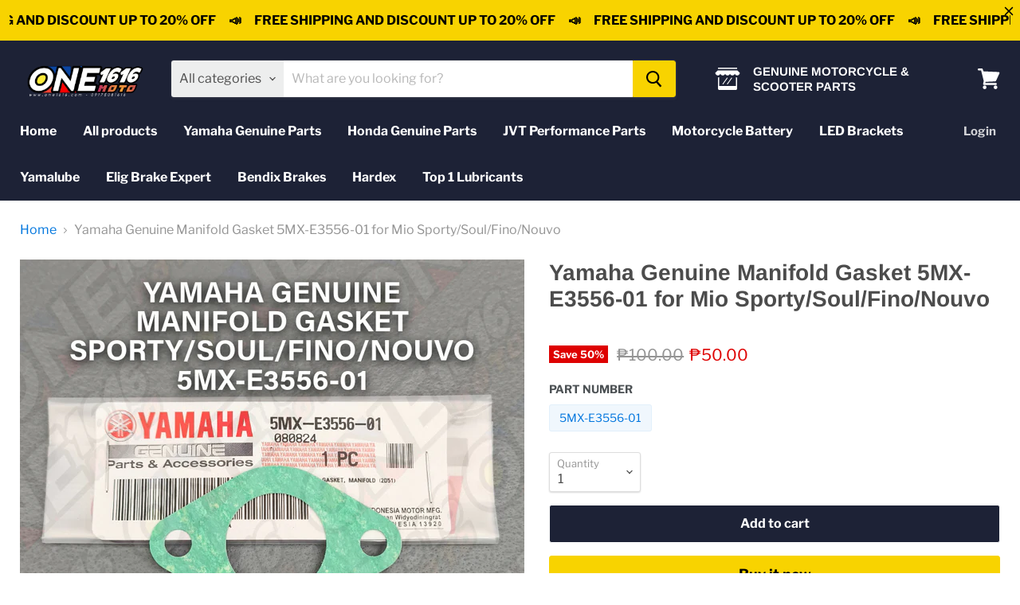

--- FILE ---
content_type: text/html; charset=utf-8
request_url: https://one1616.com/products/yamaha-genuine-manifold-gasket-5mx-e3556-01-for-mio-sporty
body_size: 26601
content:
<!doctype html>
<html class="no-js no-touch" lang="en">
  <head>
    <meta charset="utf-8">
    <meta http-equiv="x-ua-compatible" content="IE=edge">

    <link rel="preconnect" href="https://cdn.shopify.com">
    <link rel="preconnect" href="https://fonts.shopifycdn.com">
    <link rel="preconnect" href="https://v.shopify.com">
    <link rel="preconnect" href="https://cdn.shopifycloud.com">

    <title>Yamaha Genuine Manifold Gasket 5MX-E3556-01 for Mio Sporty/Soul/Fino/N — ONE1616 Motorcycle Parts &amp; Accessories Shop</title>

    
      <meta name="description" content="Yamaha Genuine Manifold Gasket 5MX-E3556-01 for Mio Sporty/Soul/Fino/Nouvo This manifold gasket is specifically designed for Yamaha Mio Sporty, Soul, Fino, and Nouvo models. It ensures a secure fit and reliable performance. The part number 5MX-E3556-01 identifies this genuine Yamaha component. Key Features Compatibilit">
    

    
  <link rel="shortcut icon" href="//one1616.com/cdn/shop/files/one1616-favicon-300x300_32x32.png?v=1614338452" type="image/png">


    
      <link rel="canonical" href="https://one1616.com/products/yamaha-genuine-manifold-gasket-5mx-e3556-01-for-mio-sporty" />
    

    <meta name="viewport" content="width=device-width">

    
    















<meta property="og:site_name" content="ONE1616 Motorcycle Parts &amp; Accessories Shop">
<meta property="og:url" content="https://one1616.com/products/yamaha-genuine-manifold-gasket-5mx-e3556-01-for-mio-sporty">
<meta property="og:title" content="Yamaha Genuine Manifold Gasket 5MX-E3556-01 for Mio Sporty/Soul/Fino/Nouvo">
<meta property="og:type" content="website">
<meta property="og:description" content="Yamaha Genuine Manifold Gasket 5MX-E3556-01 for Mio Sporty/Soul/Fino/Nouvo This manifold gasket is specifically designed for Yamaha Mio Sporty, Soul, Fino, and Nouvo models. It ensures a secure fit and reliable performance. The part number 5MX-E3556-01 identifies this genuine Yamaha component. Key Features Compatibilit">




    
    
    

    
    
    <meta
      property="og:image"
      content="https://one1616.com/cdn/shop/files/My_project_20250707_133947_1200x1200.jpg?v=1751867630"
    />
    <meta
      property="og:image:secure_url"
      content="https://one1616.com/cdn/shop/files/My_project_20250707_133947_1200x1200.jpg?v=1751867630"
    />
    <meta property="og:image:width" content="1200" />
    <meta property="og:image:height" content="1200" />
    
    
    <meta property="og:image:alt" content="Social media image" />
  
















<meta name="twitter:title" content="Yamaha Genuine Manifold Gasket 5MX-E3556-01 for Mio Sporty/Soul/Fino/N">
<meta name="twitter:description" content="Yamaha Genuine Manifold Gasket 5MX-E3556-01 for Mio Sporty/Soul/Fino/Nouvo This manifold gasket is specifically designed for Yamaha Mio Sporty, Soul, Fino, and Nouvo models. It ensures a secure fit and reliable performance. The part number 5MX-E3556-01 identifies this genuine Yamaha component. Key Features Compatibilit">


    
    
    
      
      
      <meta name="twitter:card" content="summary">
    
    
    <meta
      property="twitter:image"
      content="https://one1616.com/cdn/shop/files/My_project_20250707_133947_1200x1200_crop_center.jpg?v=1751867630"
    />
    <meta property="twitter:image:width" content="1200" />
    <meta property="twitter:image:height" content="1200" />
    
    
    <meta property="twitter:image:alt" content="Social media image" />
  



    <link rel="preload" href="//one1616.com/cdn/fonts/libre_franklin/librefranklin_n7.6739620624550b8695d0cc23f92ffd46eb51c7a3.woff2" as="font" crossorigin="anonymous">
    <link rel="preload" as="style" href="//one1616.com/cdn/shop/t/5/assets/theme.css?v=59923211602664707871759260953">

    <script>window.performance && window.performance.mark && window.performance.mark('shopify.content_for_header.start');</script><meta name="facebook-domain-verification" content="sjqtx1ofbuq3pnptf080suwt9t0son">
<meta id="shopify-digital-wallet" name="shopify-digital-wallet" content="/49180016792/digital_wallets/dialog">
<link rel="alternate" type="application/json+oembed" href="https://one1616.com/products/yamaha-genuine-manifold-gasket-5mx-e3556-01-for-mio-sporty.oembed">
<script async="async" src="/checkouts/internal/preloads.js?locale=en-PH"></script>
<script id="shopify-features" type="application/json">{"accessToken":"3562945a35c3d8066c7a4bea74a55350","betas":["rich-media-storefront-analytics"],"domain":"one1616.com","predictiveSearch":true,"shopId":49180016792,"locale":"en"}</script>
<script>var Shopify = Shopify || {};
Shopify.shop = "one1616.myshopify.com";
Shopify.locale = "en";
Shopify.currency = {"active":"PHP","rate":"1.0"};
Shopify.country = "PH";
Shopify.theme = {"name":"Empire","id":112449388696,"schema_name":"Empire","schema_version":"5.5.2","theme_store_id":838,"role":"main"};
Shopify.theme.handle = "null";
Shopify.theme.style = {"id":null,"handle":null};
Shopify.cdnHost = "one1616.com/cdn";
Shopify.routes = Shopify.routes || {};
Shopify.routes.root = "/";</script>
<script type="module">!function(o){(o.Shopify=o.Shopify||{}).modules=!0}(window);</script>
<script>!function(o){function n(){var o=[];function n(){o.push(Array.prototype.slice.apply(arguments))}return n.q=o,n}var t=o.Shopify=o.Shopify||{};t.loadFeatures=n(),t.autoloadFeatures=n()}(window);</script>
<script id="shop-js-analytics" type="application/json">{"pageType":"product"}</script>
<script defer="defer" async type="module" src="//one1616.com/cdn/shopifycloud/shop-js/modules/v2/client.init-shop-cart-sync_BN7fPSNr.en.esm.js"></script>
<script defer="defer" async type="module" src="//one1616.com/cdn/shopifycloud/shop-js/modules/v2/chunk.common_Cbph3Kss.esm.js"></script>
<script defer="defer" async type="module" src="//one1616.com/cdn/shopifycloud/shop-js/modules/v2/chunk.modal_DKumMAJ1.esm.js"></script>
<script type="module">
  await import("//one1616.com/cdn/shopifycloud/shop-js/modules/v2/client.init-shop-cart-sync_BN7fPSNr.en.esm.js");
await import("//one1616.com/cdn/shopifycloud/shop-js/modules/v2/chunk.common_Cbph3Kss.esm.js");
await import("//one1616.com/cdn/shopifycloud/shop-js/modules/v2/chunk.modal_DKumMAJ1.esm.js");

  window.Shopify.SignInWithShop?.initShopCartSync?.({"fedCMEnabled":true,"windoidEnabled":true});

</script>
<script>(function() {
  var isLoaded = false;
  function asyncLoad() {
    if (isLoaded) return;
    isLoaded = true;
    var urls = ["https:\/\/sales-pop.carecart.io\/lib\/salesnotifier.js?shop=one1616.myshopify.com"];
    for (var i = 0; i < urls.length; i++) {
      var s = document.createElement('script');
      s.type = 'text/javascript';
      s.async = true;
      s.src = urls[i];
      var x = document.getElementsByTagName('script')[0];
      x.parentNode.insertBefore(s, x);
    }
  };
  if(window.attachEvent) {
    window.attachEvent('onload', asyncLoad);
  } else {
    window.addEventListener('load', asyncLoad, false);
  }
})();</script>
<script id="__st">var __st={"a":49180016792,"offset":28800,"reqid":"e51abc2e-50ae-4e7c-9422-ff1d6111f50e-1769850309","pageurl":"one1616.com\/products\/yamaha-genuine-manifold-gasket-5mx-e3556-01-for-mio-sporty","u":"b95a614bfd1b","p":"product","rtyp":"product","rid":7453216866456};</script>
<script>window.ShopifyPaypalV4VisibilityTracking = true;</script>
<script id="captcha-bootstrap">!function(){'use strict';const t='contact',e='account',n='new_comment',o=[[t,t],['blogs',n],['comments',n],[t,'customer']],c=[[e,'customer_login'],[e,'guest_login'],[e,'recover_customer_password'],[e,'create_customer']],r=t=>t.map((([t,e])=>`form[action*='/${t}']:not([data-nocaptcha='true']) input[name='form_type'][value='${e}']`)).join(','),a=t=>()=>t?[...document.querySelectorAll(t)].map((t=>t.form)):[];function s(){const t=[...o],e=r(t);return a(e)}const i='password',u='form_key',d=['recaptcha-v3-token','g-recaptcha-response','h-captcha-response',i],f=()=>{try{return window.sessionStorage}catch{return}},m='__shopify_v',_=t=>t.elements[u];function p(t,e,n=!1){try{const o=window.sessionStorage,c=JSON.parse(o.getItem(e)),{data:r}=function(t){const{data:e,action:n}=t;return t[m]||n?{data:e,action:n}:{data:t,action:n}}(c);for(const[e,n]of Object.entries(r))t.elements[e]&&(t.elements[e].value=n);n&&o.removeItem(e)}catch(o){console.error('form repopulation failed',{error:o})}}const l='form_type',E='cptcha';function T(t){t.dataset[E]=!0}const w=window,h=w.document,L='Shopify',v='ce_forms',y='captcha';let A=!1;((t,e)=>{const n=(g='f06e6c50-85a8-45c8-87d0-21a2b65856fe',I='https://cdn.shopify.com/shopifycloud/storefront-forms-hcaptcha/ce_storefront_forms_captcha_hcaptcha.v1.5.2.iife.js',D={infoText:'Protected by hCaptcha',privacyText:'Privacy',termsText:'Terms'},(t,e,n)=>{const o=w[L][v],c=o.bindForm;if(c)return c(t,g,e,D).then(n);var r;o.q.push([[t,g,e,D],n]),r=I,A||(h.body.append(Object.assign(h.createElement('script'),{id:'captcha-provider',async:!0,src:r})),A=!0)});var g,I,D;w[L]=w[L]||{},w[L][v]=w[L][v]||{},w[L][v].q=[],w[L][y]=w[L][y]||{},w[L][y].protect=function(t,e){n(t,void 0,e),T(t)},Object.freeze(w[L][y]),function(t,e,n,w,h,L){const[v,y,A,g]=function(t,e,n){const i=e?o:[],u=t?c:[],d=[...i,...u],f=r(d),m=r(i),_=r(d.filter((([t,e])=>n.includes(e))));return[a(f),a(m),a(_),s()]}(w,h,L),I=t=>{const e=t.target;return e instanceof HTMLFormElement?e:e&&e.form},D=t=>v().includes(t);t.addEventListener('submit',(t=>{const e=I(t);if(!e)return;const n=D(e)&&!e.dataset.hcaptchaBound&&!e.dataset.recaptchaBound,o=_(e),c=g().includes(e)&&(!o||!o.value);(n||c)&&t.preventDefault(),c&&!n&&(function(t){try{if(!f())return;!function(t){const e=f();if(!e)return;const n=_(t);if(!n)return;const o=n.value;o&&e.removeItem(o)}(t);const e=Array.from(Array(32),(()=>Math.random().toString(36)[2])).join('');!function(t,e){_(t)||t.append(Object.assign(document.createElement('input'),{type:'hidden',name:u})),t.elements[u].value=e}(t,e),function(t,e){const n=f();if(!n)return;const o=[...t.querySelectorAll(`input[type='${i}']`)].map((({name:t})=>t)),c=[...d,...o],r={};for(const[a,s]of new FormData(t).entries())c.includes(a)||(r[a]=s);n.setItem(e,JSON.stringify({[m]:1,action:t.action,data:r}))}(t,e)}catch(e){console.error('failed to persist form',e)}}(e),e.submit())}));const S=(t,e)=>{t&&!t.dataset[E]&&(n(t,e.some((e=>e===t))),T(t))};for(const o of['focusin','change'])t.addEventListener(o,(t=>{const e=I(t);D(e)&&S(e,y())}));const B=e.get('form_key'),M=e.get(l),P=B&&M;t.addEventListener('DOMContentLoaded',(()=>{const t=y();if(P)for(const e of t)e.elements[l].value===M&&p(e,B);[...new Set([...A(),...v().filter((t=>'true'===t.dataset.shopifyCaptcha))])].forEach((e=>S(e,t)))}))}(h,new URLSearchParams(w.location.search),n,t,e,['guest_login'])})(!0,!0)}();</script>
<script integrity="sha256-4kQ18oKyAcykRKYeNunJcIwy7WH5gtpwJnB7kiuLZ1E=" data-source-attribution="shopify.loadfeatures" defer="defer" src="//one1616.com/cdn/shopifycloud/storefront/assets/storefront/load_feature-a0a9edcb.js" crossorigin="anonymous"></script>
<script data-source-attribution="shopify.dynamic_checkout.dynamic.init">var Shopify=Shopify||{};Shopify.PaymentButton=Shopify.PaymentButton||{isStorefrontPortableWallets:!0,init:function(){window.Shopify.PaymentButton.init=function(){};var t=document.createElement("script");t.src="https://one1616.com/cdn/shopifycloud/portable-wallets/latest/portable-wallets.en.js",t.type="module",document.head.appendChild(t)}};
</script>
<script data-source-attribution="shopify.dynamic_checkout.buyer_consent">
  function portableWalletsHideBuyerConsent(e){var t=document.getElementById("shopify-buyer-consent"),n=document.getElementById("shopify-subscription-policy-button");t&&n&&(t.classList.add("hidden"),t.setAttribute("aria-hidden","true"),n.removeEventListener("click",e))}function portableWalletsShowBuyerConsent(e){var t=document.getElementById("shopify-buyer-consent"),n=document.getElementById("shopify-subscription-policy-button");t&&n&&(t.classList.remove("hidden"),t.removeAttribute("aria-hidden"),n.addEventListener("click",e))}window.Shopify?.PaymentButton&&(window.Shopify.PaymentButton.hideBuyerConsent=portableWalletsHideBuyerConsent,window.Shopify.PaymentButton.showBuyerConsent=portableWalletsShowBuyerConsent);
</script>
<script>
  function portableWalletsCleanup(e){e&&e.src&&console.error("Failed to load portable wallets script "+e.src);var t=document.querySelectorAll("shopify-accelerated-checkout .shopify-payment-button__skeleton, shopify-accelerated-checkout-cart .wallet-cart-button__skeleton"),e=document.getElementById("shopify-buyer-consent");for(let e=0;e<t.length;e++)t[e].remove();e&&e.remove()}function portableWalletsNotLoadedAsModule(e){e instanceof ErrorEvent&&"string"==typeof e.message&&e.message.includes("import.meta")&&"string"==typeof e.filename&&e.filename.includes("portable-wallets")&&(window.removeEventListener("error",portableWalletsNotLoadedAsModule),window.Shopify.PaymentButton.failedToLoad=e,"loading"===document.readyState?document.addEventListener("DOMContentLoaded",window.Shopify.PaymentButton.init):window.Shopify.PaymentButton.init())}window.addEventListener("error",portableWalletsNotLoadedAsModule);
</script>

<script type="module" src="https://one1616.com/cdn/shopifycloud/portable-wallets/latest/portable-wallets.en.js" onError="portableWalletsCleanup(this)" crossorigin="anonymous"></script>
<script nomodule>
  document.addEventListener("DOMContentLoaded", portableWalletsCleanup);
</script>

<link id="shopify-accelerated-checkout-styles" rel="stylesheet" media="screen" href="https://one1616.com/cdn/shopifycloud/portable-wallets/latest/accelerated-checkout-backwards-compat.css" crossorigin="anonymous">
<style id="shopify-accelerated-checkout-cart">
        #shopify-buyer-consent {
  margin-top: 1em;
  display: inline-block;
  width: 100%;
}

#shopify-buyer-consent.hidden {
  display: none;
}

#shopify-subscription-policy-button {
  background: none;
  border: none;
  padding: 0;
  text-decoration: underline;
  font-size: inherit;
  cursor: pointer;
}

#shopify-subscription-policy-button::before {
  box-shadow: none;
}

      </style>

<script>window.performance && window.performance.mark && window.performance.mark('shopify.content_for_header.end');</script>

    <link href="//one1616.com/cdn/shop/t/5/assets/theme.css?v=59923211602664707871759260953" rel="stylesheet" type="text/css" media="all" />
    <link href="//one1616.com/cdn/shop/t/5/assets/ripple.css?v=89494619418437521891600961099" rel="stylesheet" type="text/css" media="all" />
    <link rel="stylesheet" href="https://cdn.shopify.com/shopifycloud/shopify-plyr/v1.0/shopify-plyr.css">

    
    <script>
      window.Theme = window.Theme || {};
      window.Theme.routes = {
        "root_url": "/",
        "account_url": "/account",
        "account_login_url": "https://shopify.com/49180016792/account?locale=en&region_country=PH",
        "account_logout_url": "/account/logout",
        "account_register_url": "https://shopify.com/49180016792/account?locale=en",
        "account_addresses_url": "/account/addresses",
        "collections_url": "/collections",
        "all_products_collection_url": "/collections/all",
        "search_url": "/search",
        "cart_url": "/cart",
        "cart_add_url": "/cart/add",
        "cart_change_url": "/cart/change",
        "cart_clear_url": "/cart/clear",
        "product_recommendations_url": "/recommendations/products",
      };
    </script>
  <!-- BEGIN app block: shopify://apps/ta-banner-pop-up/blocks/bss-banner-popup/2db47c8b-7637-4260-aa84-586b08e92aea --><script id='bss-banner-config-data'>
	if(typeof BSS_BP == "undefined") {
	  window.BSS_BP = {
	  	app_id: "",
			shop_id: "12846",
			is_watermark: "false",
			customer: null,
			shopDomain: "one1616.myshopify.com",
			storefrontAccessToken: "4d9f7b233a7c6b93a939603b3e09302c",
			popup: {
				configs: [],
			},
			banner: {
				configs: []
			},
			window_popup: {
				configs: []
			},
			popupSettings: {
				delay_time: 2,
				gap_time: 3,
			},
			page_type: "product",
			productPageId: "7453216866456",
			collectionPageId: "",
			noImageAvailableImgUrl: "https://cdn.shopify.com/extensions/019c03b1-e591-7b72-9fab-84f0419502fb/banner-popup-tae-334/assets/no-image-available.png",
			currentLocale: {
				name: "English",
				primary: true,
				iso_code: "en",
			},
			country: {
				name: "Philippines",
				iso_code: "PH",
				currencySymbol: "₱",
				market_id: "2197749912",
			},
			is_locked: false,
			partner_development: false,
			excluded_ips: '[]',
		}
		Object.defineProperty(BSS_BP, 'plan_code', {
			enumerable: false,
			configurable: false,
			writable: false,
			value: "free",
		});
		Object.defineProperty(BSS_BP, 'is_exceed_quota', {
			enumerable: false,
			configurable: false,
			writable: false,
			value: "",
		});
		Object.defineProperty(BSS_BP, 'is_legacy', {
			enumerable: false,
			configurable: false,
			writable: false,
			value: "true",
		});
	}
</script>


	<link fetchpriority="high" rel="preload" as="script" href=https://cdn.shopify.com/extensions/019c03b1-e591-7b72-9fab-84f0419502fb/banner-popup-tae-334/assets/bss.bp.shared.js />
	<!-- BEGIN app snippet: window-popup-config --><script>
  BSS_BP.window_popup.configs = [].concat();

  
  BSS_BP.window_popup.dictionary = {};
  </script><!-- END app snippet -->
	<!-- BEGIN app snippet: banner-config --><script>

  BSS_BP.banner.configs = [].concat({"id":11046,"shop_id":12846,"banner_type":2,"name":"New Announcement Banner","priority":1,"enable":true,"position":0,"customer_type":0,"product_type":0,"excl_product_type":0,"excl_customer_type":0,"enable_allowed_countries":false,"enable_fixed_time":false,"enable_visibility_date":false,"close_button":true,"is_fixed":false,"countries":"","country_type":0,"exclude_countries":null,"fixed_time":"{}","from_date":"2025-06-17T11:38:27.000Z","to_date":"2025-06-17T11:38:27.000Z","enable_to_date":true,"customer_ids":"","customer_tags":"","collections":"","product_ids":"","tags":"","excl_customer_ids":"","excl_customer_tags":"","excl_product_ids":"","excl_tags":"","pages":"all","specific_pages":"","enable_excl_pages":false,"excl_pages":"","show_device":"all","btn_close_color":"#000000","show_arrow":false,"btn_arrow_color":"#ffffff","enable_language":false,"allowed_languages":"","custom_css":"","delay_type":0,"delay_time":0,"show_again_type":0,"show_again_time":0,"collection_type":0,"collection_ids":"","excl_product_collections":"","is_deleted":false,"created_at":"2025-06-17T11:39:19.996Z","updated_at":"2025-06-17T15:00:43.885Z","email_integrations":{"shopify":{"tags":"BSSbanner","enabled":true}},"multi_config":null,"banner_templates":[{"id":11005,"banner_id":11046,"template":0,"banner_text":"[{\"type\":0,\"content\":\"FREE SHIPPING AND DISCOUNT UP TO 20% OFF\",\"size\":14,\"image_url_cdn\":\"\"},{\"type\":0,\"content\":\"📣\",\"size\":14,\"image_url_cdn\":\"\"}]","clickable":false,"redirect_url":null,"bg_type":0,"bg_color":"#F8D300","bg_opacity":100,"bg_gradient":"{\"color1\":\"#FF6162\",\"color2\":\"#FF9766\"}","bg_preset":0,"bg_img_url_cdn":null,"bg_img_url_s3":"","bg_img_path_name":null,"bg_size":null,"text_format":2,"font_color":"#000000","font_size":16,"font_size_button":13,"font_family":"","font_url":"","font_url_cdn":null,"act_type":0,"act_text":"<span style=\"font-size: 13px\">SHOP NOW</span>","btn_style":2,"act_content_color":"#000000","btn_text_color":"#ffffff","countdown_start_time":"Tue Jun 17 2025 19:38:00 GMT+0800 (Philippine Standard Time)","countdown_end_time":"Wed Jun 18 2025 07:38:00 GMT+0800 (Philippine Standard Time)","act_timer_end":0,"timer_color":"{\"background\":\"#494949\",\"text\":\"#ffffff\",\"number\":\"#ffffff\"}","trans_countdown":"{\"day\":\"Days\",\"hours\":\"Hrs\",\"minute\":\"Mins\",\"second\":\"Secs\"}","animation_type":1,"animation_duration":"6","animation_hover_pause":true,"font_size_countdown":20,"countdown_type":0,"countdown_format":"dd:hh:mm:ss","countdown_daily":"{\"from_time\":\"00:00\",\"to_time\":\"23:59\"}","countdown_interval":"{\"start_time\":\"Tue Jun 17 2025 19:38:00 GMT+0800 (Philippine Standard Time)\",\"countdown_length\":{\"days\":31,\"hours\":0,\"minutes\":0},\"break_length\":{\"days\":31,\"hours\":0,\"minutes\":0}}","bg_padding":12,"bg_padding_bottom":12,"bg_padding_left":0,"bg_padding_right":0,"mobile_padding_enabled":true,"mb_bg_padding":"12px 0px 12px 0px","content_gap":16,"font_scale_enabled":true,"font_scale":-10,"border_width":"0px 0px 0px 0px","border_radius":"0px 0px 0px 0px","border_style":0,"border_color":"#000000","content_order":"text,action","btn_copy":"{\"text_copy\":\"\",\"success_mess\":\"COPIED ✅\"}","discount_id":"","discount_style":"{\"border\":7,\"background\":\"#ffffff\",\"text_color\":\"#ffffff\",\"font_size\":13}","selected_template":null,"modified_fields":{"act_text":false,"act_type":false,"btn_copy":false,"clickable":false,"banner_text":true,"coupon_code":false,"discount_id":false,"redirect_url":false,"translations":false,"content_order":false,"enable_coupon":false,"free_shipping_goal":false},"enable_coupon":false,"coupon_source":0,"coupon_code":"","btn_settings":null,"free_shipping_goal":{},"form_structure":null,"button_styles":null,"slide_config":null,"created_at":"2025-06-17T11:39:19.996Z","updated_at":"2025-06-17T11:39:19.996Z"}]},);

  
  BSS_BP.banner.dictionary = {};
  </script><!-- END app snippet -->
	<!-- BEGIN app snippet: sale-popup-config --><script>
  
    BSS_BP.popupSettings = {"delay_time":2,"gap_time":3};
  

  

  BSS_BP.popup.configs = [].concat();
  
  BSS_BP.popup.dictionary = {};
  </script><!-- END app snippet -->


<!-- BEGIN app snippet: support-code -->
<!-- END app snippet -->


	<script
		id='init_script'
		defer
		src='https://cdn.shopify.com/extensions/019c03b1-e591-7b72-9fab-84f0419502fb/banner-popup-tae-334/assets/bss.bp.index.js'
	></script>



<!-- END app block --><link href="https://monorail-edge.shopifysvc.com" rel="dns-prefetch">
<script>(function(){if ("sendBeacon" in navigator && "performance" in window) {try {var session_token_from_headers = performance.getEntriesByType('navigation')[0].serverTiming.find(x => x.name == '_s').description;} catch {var session_token_from_headers = undefined;}var session_cookie_matches = document.cookie.match(/_shopify_s=([^;]*)/);var session_token_from_cookie = session_cookie_matches && session_cookie_matches.length === 2 ? session_cookie_matches[1] : "";var session_token = session_token_from_headers || session_token_from_cookie || "";function handle_abandonment_event(e) {var entries = performance.getEntries().filter(function(entry) {return /monorail-edge.shopifysvc.com/.test(entry.name);});if (!window.abandonment_tracked && entries.length === 0) {window.abandonment_tracked = true;var currentMs = Date.now();var navigation_start = performance.timing.navigationStart;var payload = {shop_id: 49180016792,url: window.location.href,navigation_start,duration: currentMs - navigation_start,session_token,page_type: "product"};window.navigator.sendBeacon("https://monorail-edge.shopifysvc.com/v1/produce", JSON.stringify({schema_id: "online_store_buyer_site_abandonment/1.1",payload: payload,metadata: {event_created_at_ms: currentMs,event_sent_at_ms: currentMs}}));}}window.addEventListener('pagehide', handle_abandonment_event);}}());</script>
<script id="web-pixels-manager-setup">(function e(e,d,r,n,o){if(void 0===o&&(o={}),!Boolean(null===(a=null===(i=window.Shopify)||void 0===i?void 0:i.analytics)||void 0===a?void 0:a.replayQueue)){var i,a;window.Shopify=window.Shopify||{};var t=window.Shopify;t.analytics=t.analytics||{};var s=t.analytics;s.replayQueue=[],s.publish=function(e,d,r){return s.replayQueue.push([e,d,r]),!0};try{self.performance.mark("wpm:start")}catch(e){}var l=function(){var e={modern:/Edge?\/(1{2}[4-9]|1[2-9]\d|[2-9]\d{2}|\d{4,})\.\d+(\.\d+|)|Firefox\/(1{2}[4-9]|1[2-9]\d|[2-9]\d{2}|\d{4,})\.\d+(\.\d+|)|Chrom(ium|e)\/(9{2}|\d{3,})\.\d+(\.\d+|)|(Maci|X1{2}).+ Version\/(15\.\d+|(1[6-9]|[2-9]\d|\d{3,})\.\d+)([,.]\d+|)( \(\w+\)|)( Mobile\/\w+|) Safari\/|Chrome.+OPR\/(9{2}|\d{3,})\.\d+\.\d+|(CPU[ +]OS|iPhone[ +]OS|CPU[ +]iPhone|CPU IPhone OS|CPU iPad OS)[ +]+(15[._]\d+|(1[6-9]|[2-9]\d|\d{3,})[._]\d+)([._]\d+|)|Android:?[ /-](13[3-9]|1[4-9]\d|[2-9]\d{2}|\d{4,})(\.\d+|)(\.\d+|)|Android.+Firefox\/(13[5-9]|1[4-9]\d|[2-9]\d{2}|\d{4,})\.\d+(\.\d+|)|Android.+Chrom(ium|e)\/(13[3-9]|1[4-9]\d|[2-9]\d{2}|\d{4,})\.\d+(\.\d+|)|SamsungBrowser\/([2-9]\d|\d{3,})\.\d+/,legacy:/Edge?\/(1[6-9]|[2-9]\d|\d{3,})\.\d+(\.\d+|)|Firefox\/(5[4-9]|[6-9]\d|\d{3,})\.\d+(\.\d+|)|Chrom(ium|e)\/(5[1-9]|[6-9]\d|\d{3,})\.\d+(\.\d+|)([\d.]+$|.*Safari\/(?![\d.]+ Edge\/[\d.]+$))|(Maci|X1{2}).+ Version\/(10\.\d+|(1[1-9]|[2-9]\d|\d{3,})\.\d+)([,.]\d+|)( \(\w+\)|)( Mobile\/\w+|) Safari\/|Chrome.+OPR\/(3[89]|[4-9]\d|\d{3,})\.\d+\.\d+|(CPU[ +]OS|iPhone[ +]OS|CPU[ +]iPhone|CPU IPhone OS|CPU iPad OS)[ +]+(10[._]\d+|(1[1-9]|[2-9]\d|\d{3,})[._]\d+)([._]\d+|)|Android:?[ /-](13[3-9]|1[4-9]\d|[2-9]\d{2}|\d{4,})(\.\d+|)(\.\d+|)|Mobile Safari.+OPR\/([89]\d|\d{3,})\.\d+\.\d+|Android.+Firefox\/(13[5-9]|1[4-9]\d|[2-9]\d{2}|\d{4,})\.\d+(\.\d+|)|Android.+Chrom(ium|e)\/(13[3-9]|1[4-9]\d|[2-9]\d{2}|\d{4,})\.\d+(\.\d+|)|Android.+(UC? ?Browser|UCWEB|U3)[ /]?(15\.([5-9]|\d{2,})|(1[6-9]|[2-9]\d|\d{3,})\.\d+)\.\d+|SamsungBrowser\/(5\.\d+|([6-9]|\d{2,})\.\d+)|Android.+MQ{2}Browser\/(14(\.(9|\d{2,})|)|(1[5-9]|[2-9]\d|\d{3,})(\.\d+|))(\.\d+|)|K[Aa][Ii]OS\/(3\.\d+|([4-9]|\d{2,})\.\d+)(\.\d+|)/},d=e.modern,r=e.legacy,n=navigator.userAgent;return n.match(d)?"modern":n.match(r)?"legacy":"unknown"}(),u="modern"===l?"modern":"legacy",c=(null!=n?n:{modern:"",legacy:""})[u],f=function(e){return[e.baseUrl,"/wpm","/b",e.hashVersion,"modern"===e.buildTarget?"m":"l",".js"].join("")}({baseUrl:d,hashVersion:r,buildTarget:u}),m=function(e){var d=e.version,r=e.bundleTarget,n=e.surface,o=e.pageUrl,i=e.monorailEndpoint;return{emit:function(e){var a=e.status,t=e.errorMsg,s=(new Date).getTime(),l=JSON.stringify({metadata:{event_sent_at_ms:s},events:[{schema_id:"web_pixels_manager_load/3.1",payload:{version:d,bundle_target:r,page_url:o,status:a,surface:n,error_msg:t},metadata:{event_created_at_ms:s}}]});if(!i)return console&&console.warn&&console.warn("[Web Pixels Manager] No Monorail endpoint provided, skipping logging."),!1;try{return self.navigator.sendBeacon.bind(self.navigator)(i,l)}catch(e){}var u=new XMLHttpRequest;try{return u.open("POST",i,!0),u.setRequestHeader("Content-Type","text/plain"),u.send(l),!0}catch(e){return console&&console.warn&&console.warn("[Web Pixels Manager] Got an unhandled error while logging to Monorail."),!1}}}}({version:r,bundleTarget:l,surface:e.surface,pageUrl:self.location.href,monorailEndpoint:e.monorailEndpoint});try{o.browserTarget=l,function(e){var d=e.src,r=e.async,n=void 0===r||r,o=e.onload,i=e.onerror,a=e.sri,t=e.scriptDataAttributes,s=void 0===t?{}:t,l=document.createElement("script"),u=document.querySelector("head"),c=document.querySelector("body");if(l.async=n,l.src=d,a&&(l.integrity=a,l.crossOrigin="anonymous"),s)for(var f in s)if(Object.prototype.hasOwnProperty.call(s,f))try{l.dataset[f]=s[f]}catch(e){}if(o&&l.addEventListener("load",o),i&&l.addEventListener("error",i),u)u.appendChild(l);else{if(!c)throw new Error("Did not find a head or body element to append the script");c.appendChild(l)}}({src:f,async:!0,onload:function(){if(!function(){var e,d;return Boolean(null===(d=null===(e=window.Shopify)||void 0===e?void 0:e.analytics)||void 0===d?void 0:d.initialized)}()){var d=window.webPixelsManager.init(e)||void 0;if(d){var r=window.Shopify.analytics;r.replayQueue.forEach((function(e){var r=e[0],n=e[1],o=e[2];d.publishCustomEvent(r,n,o)})),r.replayQueue=[],r.publish=d.publishCustomEvent,r.visitor=d.visitor,r.initialized=!0}}},onerror:function(){return m.emit({status:"failed",errorMsg:"".concat(f," has failed to load")})},sri:function(e){var d=/^sha384-[A-Za-z0-9+/=]+$/;return"string"==typeof e&&d.test(e)}(c)?c:"",scriptDataAttributes:o}),m.emit({status:"loading"})}catch(e){m.emit({status:"failed",errorMsg:(null==e?void 0:e.message)||"Unknown error"})}}})({shopId: 49180016792,storefrontBaseUrl: "https://one1616.com",extensionsBaseUrl: "https://extensions.shopifycdn.com/cdn/shopifycloud/web-pixels-manager",monorailEndpoint: "https://monorail-edge.shopifysvc.com/unstable/produce_batch",surface: "storefront-renderer",enabledBetaFlags: ["2dca8a86"],webPixelsConfigList: [{"id":"304316568","configuration":"{\"pixel_id\":\"362423381855682\",\"pixel_type\":\"facebook_pixel\",\"metaapp_system_user_token\":\"-\"}","eventPayloadVersion":"v1","runtimeContext":"OPEN","scriptVersion":"ca16bc87fe92b6042fbaa3acc2fbdaa6","type":"APP","apiClientId":2329312,"privacyPurposes":["ANALYTICS","MARKETING","SALE_OF_DATA"],"dataSharingAdjustments":{"protectedCustomerApprovalScopes":["read_customer_address","read_customer_email","read_customer_name","read_customer_personal_data","read_customer_phone"]}},{"id":"shopify-app-pixel","configuration":"{}","eventPayloadVersion":"v1","runtimeContext":"STRICT","scriptVersion":"0450","apiClientId":"shopify-pixel","type":"APP","privacyPurposes":["ANALYTICS","MARKETING"]},{"id":"shopify-custom-pixel","eventPayloadVersion":"v1","runtimeContext":"LAX","scriptVersion":"0450","apiClientId":"shopify-pixel","type":"CUSTOM","privacyPurposes":["ANALYTICS","MARKETING"]}],isMerchantRequest: false,initData: {"shop":{"name":"ONE1616 Motorcycle Parts \u0026 Accessories Shop","paymentSettings":{"currencyCode":"PHP"},"myshopifyDomain":"one1616.myshopify.com","countryCode":"PH","storefrontUrl":"https:\/\/one1616.com"},"customer":null,"cart":null,"checkout":null,"productVariants":[{"price":{"amount":50.0,"currencyCode":"PHP"},"product":{"title":"Yamaha Genuine Manifold Gasket 5MX-E3556-01 for Mio Sporty\/Soul\/Fino\/Nouvo","vendor":"MOTOASIA","id":"7453216866456","untranslatedTitle":"Yamaha Genuine Manifold Gasket 5MX-E3556-01 for Mio Sporty\/Soul\/Fino\/Nouvo","url":"\/products\/yamaha-genuine-manifold-gasket-5mx-e3556-01-for-mio-sporty","type":"Gasket"},"id":"46602673979544","image":{"src":"\/\/one1616.com\/cdn\/shop\/files\/My_project_20250707_133947.jpg?v=1751867630"},"sku":"","title":"5MX-E3556-01","untranslatedTitle":"5MX-E3556-01"}],"purchasingCompany":null},},"https://one1616.com/cdn","1d2a099fw23dfb22ep557258f5m7a2edbae",{"modern":"","legacy":""},{"shopId":"49180016792","storefrontBaseUrl":"https:\/\/one1616.com","extensionBaseUrl":"https:\/\/extensions.shopifycdn.com\/cdn\/shopifycloud\/web-pixels-manager","surface":"storefront-renderer","enabledBetaFlags":"[\"2dca8a86\"]","isMerchantRequest":"false","hashVersion":"1d2a099fw23dfb22ep557258f5m7a2edbae","publish":"custom","events":"[[\"page_viewed\",{}],[\"product_viewed\",{\"productVariant\":{\"price\":{\"amount\":50.0,\"currencyCode\":\"PHP\"},\"product\":{\"title\":\"Yamaha Genuine Manifold Gasket 5MX-E3556-01 for Mio Sporty\/Soul\/Fino\/Nouvo\",\"vendor\":\"MOTOASIA\",\"id\":\"7453216866456\",\"untranslatedTitle\":\"Yamaha Genuine Manifold Gasket 5MX-E3556-01 for Mio Sporty\/Soul\/Fino\/Nouvo\",\"url\":\"\/products\/yamaha-genuine-manifold-gasket-5mx-e3556-01-for-mio-sporty\",\"type\":\"Gasket\"},\"id\":\"46602673979544\",\"image\":{\"src\":\"\/\/one1616.com\/cdn\/shop\/files\/My_project_20250707_133947.jpg?v=1751867630\"},\"sku\":\"\",\"title\":\"5MX-E3556-01\",\"untranslatedTitle\":\"5MX-E3556-01\"}}]]"});</script><script>
  window.ShopifyAnalytics = window.ShopifyAnalytics || {};
  window.ShopifyAnalytics.meta = window.ShopifyAnalytics.meta || {};
  window.ShopifyAnalytics.meta.currency = 'PHP';
  var meta = {"product":{"id":7453216866456,"gid":"gid:\/\/shopify\/Product\/7453216866456","vendor":"MOTOASIA","type":"Gasket","handle":"yamaha-genuine-manifold-gasket-5mx-e3556-01-for-mio-sporty","variants":[{"id":46602673979544,"price":5000,"name":"Yamaha Genuine Manifold Gasket 5MX-E3556-01 for Mio Sporty\/Soul\/Fino\/Nouvo - 5MX-E3556-01","public_title":"5MX-E3556-01","sku":""}],"remote":false},"page":{"pageType":"product","resourceType":"product","resourceId":7453216866456,"requestId":"e51abc2e-50ae-4e7c-9422-ff1d6111f50e-1769850309"}};
  for (var attr in meta) {
    window.ShopifyAnalytics.meta[attr] = meta[attr];
  }
</script>
<script class="analytics">
  (function () {
    var customDocumentWrite = function(content) {
      var jquery = null;

      if (window.jQuery) {
        jquery = window.jQuery;
      } else if (window.Checkout && window.Checkout.$) {
        jquery = window.Checkout.$;
      }

      if (jquery) {
        jquery('body').append(content);
      }
    };

    var hasLoggedConversion = function(token) {
      if (token) {
        return document.cookie.indexOf('loggedConversion=' + token) !== -1;
      }
      return false;
    }

    var setCookieIfConversion = function(token) {
      if (token) {
        var twoMonthsFromNow = new Date(Date.now());
        twoMonthsFromNow.setMonth(twoMonthsFromNow.getMonth() + 2);

        document.cookie = 'loggedConversion=' + token + '; expires=' + twoMonthsFromNow;
      }
    }

    var trekkie = window.ShopifyAnalytics.lib = window.trekkie = window.trekkie || [];
    if (trekkie.integrations) {
      return;
    }
    trekkie.methods = [
      'identify',
      'page',
      'ready',
      'track',
      'trackForm',
      'trackLink'
    ];
    trekkie.factory = function(method) {
      return function() {
        var args = Array.prototype.slice.call(arguments);
        args.unshift(method);
        trekkie.push(args);
        return trekkie;
      };
    };
    for (var i = 0; i < trekkie.methods.length; i++) {
      var key = trekkie.methods[i];
      trekkie[key] = trekkie.factory(key);
    }
    trekkie.load = function(config) {
      trekkie.config = config || {};
      trekkie.config.initialDocumentCookie = document.cookie;
      var first = document.getElementsByTagName('script')[0];
      var script = document.createElement('script');
      script.type = 'text/javascript';
      script.onerror = function(e) {
        var scriptFallback = document.createElement('script');
        scriptFallback.type = 'text/javascript';
        scriptFallback.onerror = function(error) {
                var Monorail = {
      produce: function produce(monorailDomain, schemaId, payload) {
        var currentMs = new Date().getTime();
        var event = {
          schema_id: schemaId,
          payload: payload,
          metadata: {
            event_created_at_ms: currentMs,
            event_sent_at_ms: currentMs
          }
        };
        return Monorail.sendRequest("https://" + monorailDomain + "/v1/produce", JSON.stringify(event));
      },
      sendRequest: function sendRequest(endpointUrl, payload) {
        // Try the sendBeacon API
        if (window && window.navigator && typeof window.navigator.sendBeacon === 'function' && typeof window.Blob === 'function' && !Monorail.isIos12()) {
          var blobData = new window.Blob([payload], {
            type: 'text/plain'
          });

          if (window.navigator.sendBeacon(endpointUrl, blobData)) {
            return true;
          } // sendBeacon was not successful

        } // XHR beacon

        var xhr = new XMLHttpRequest();

        try {
          xhr.open('POST', endpointUrl);
          xhr.setRequestHeader('Content-Type', 'text/plain');
          xhr.send(payload);
        } catch (e) {
          console.log(e);
        }

        return false;
      },
      isIos12: function isIos12() {
        return window.navigator.userAgent.lastIndexOf('iPhone; CPU iPhone OS 12_') !== -1 || window.navigator.userAgent.lastIndexOf('iPad; CPU OS 12_') !== -1;
      }
    };
    Monorail.produce('monorail-edge.shopifysvc.com',
      'trekkie_storefront_load_errors/1.1',
      {shop_id: 49180016792,
      theme_id: 112449388696,
      app_name: "storefront",
      context_url: window.location.href,
      source_url: "//one1616.com/cdn/s/trekkie.storefront.c59ea00e0474b293ae6629561379568a2d7c4bba.min.js"});

        };
        scriptFallback.async = true;
        scriptFallback.src = '//one1616.com/cdn/s/trekkie.storefront.c59ea00e0474b293ae6629561379568a2d7c4bba.min.js';
        first.parentNode.insertBefore(scriptFallback, first);
      };
      script.async = true;
      script.src = '//one1616.com/cdn/s/trekkie.storefront.c59ea00e0474b293ae6629561379568a2d7c4bba.min.js';
      first.parentNode.insertBefore(script, first);
    };
    trekkie.load(
      {"Trekkie":{"appName":"storefront","development":false,"defaultAttributes":{"shopId":49180016792,"isMerchantRequest":null,"themeId":112449388696,"themeCityHash":"2349982281966133351","contentLanguage":"en","currency":"PHP","eventMetadataId":"45e46d7e-715d-41eb-9fd9-5e07865de3a3"},"isServerSideCookieWritingEnabled":true,"monorailRegion":"shop_domain","enabledBetaFlags":["65f19447","b5387b81"]},"Session Attribution":{},"S2S":{"facebookCapiEnabled":true,"source":"trekkie-storefront-renderer","apiClientId":580111}}
    );

    var loaded = false;
    trekkie.ready(function() {
      if (loaded) return;
      loaded = true;

      window.ShopifyAnalytics.lib = window.trekkie;

      var originalDocumentWrite = document.write;
      document.write = customDocumentWrite;
      try { window.ShopifyAnalytics.merchantGoogleAnalytics.call(this); } catch(error) {};
      document.write = originalDocumentWrite;

      window.ShopifyAnalytics.lib.page(null,{"pageType":"product","resourceType":"product","resourceId":7453216866456,"requestId":"e51abc2e-50ae-4e7c-9422-ff1d6111f50e-1769850309","shopifyEmitted":true});

      var match = window.location.pathname.match(/checkouts\/(.+)\/(thank_you|post_purchase)/)
      var token = match? match[1]: undefined;
      if (!hasLoggedConversion(token)) {
        setCookieIfConversion(token);
        window.ShopifyAnalytics.lib.track("Viewed Product",{"currency":"PHP","variantId":46602673979544,"productId":7453216866456,"productGid":"gid:\/\/shopify\/Product\/7453216866456","name":"Yamaha Genuine Manifold Gasket 5MX-E3556-01 for Mio Sporty\/Soul\/Fino\/Nouvo - 5MX-E3556-01","price":"50.00","sku":"","brand":"MOTOASIA","variant":"5MX-E3556-01","category":"Gasket","nonInteraction":true,"remote":false},undefined,undefined,{"shopifyEmitted":true});
      window.ShopifyAnalytics.lib.track("monorail:\/\/trekkie_storefront_viewed_product\/1.1",{"currency":"PHP","variantId":46602673979544,"productId":7453216866456,"productGid":"gid:\/\/shopify\/Product\/7453216866456","name":"Yamaha Genuine Manifold Gasket 5MX-E3556-01 for Mio Sporty\/Soul\/Fino\/Nouvo - 5MX-E3556-01","price":"50.00","sku":"","brand":"MOTOASIA","variant":"5MX-E3556-01","category":"Gasket","nonInteraction":true,"remote":false,"referer":"https:\/\/one1616.com\/products\/yamaha-genuine-manifold-gasket-5mx-e3556-01-for-mio-sporty"});
      }
    });


        var eventsListenerScript = document.createElement('script');
        eventsListenerScript.async = true;
        eventsListenerScript.src = "//one1616.com/cdn/shopifycloud/storefront/assets/shop_events_listener-3da45d37.js";
        document.getElementsByTagName('head')[0].appendChild(eventsListenerScript);

})();</script>
<script
  defer
  src="https://one1616.com/cdn/shopifycloud/perf-kit/shopify-perf-kit-3.1.0.min.js"
  data-application="storefront-renderer"
  data-shop-id="49180016792"
  data-render-region="gcp-us-central1"
  data-page-type="product"
  data-theme-instance-id="112449388696"
  data-theme-name="Empire"
  data-theme-version="5.5.2"
  data-monorail-region="shop_domain"
  data-resource-timing-sampling-rate="10"
  data-shs="true"
  data-shs-beacon="true"
  data-shs-export-with-fetch="true"
  data-shs-logs-sample-rate="1"
  data-shs-beacon-endpoint="https://one1616.com/api/collect"
></script>
</head>

  <body class="template-product" data-instant-allow-query-string data-reduce-animations>
    <script>
      document.documentElement.className=document.documentElement.className.replace(/\bno-js\b/,'js');
      if(window.Shopify&&window.Shopify.designMode)document.documentElement.className+=' in-theme-editor';
      if(('ontouchstart' in window)||window.DocumentTouch&&document instanceof DocumentTouch)document.documentElement.className=document.documentElement.className.replace(/\bno-touch\b/,'has-touch');
    </script>
    <a class="skip-to-main" href="#site-main">Skip to content</a>
    <div id="shopify-section-static-announcement" class="shopify-section site-announcement"><script
  type="application/json"
  data-section-id="static-announcement"
  data-section-type="static-announcement">
</script>










</div>
    <header
      class="site-header site-header-nav--open"
      role="banner"
      data-site-header
    >
      <div id="shopify-section-static-header" class="shopify-section site-header-wrapper"><script
  type="application/json"
  data-section-id="static-header"
  data-section-type="static-header"
  data-section-data>
  {
    "settings": {
      "sticky_header": true,
      "live_search": {
        "enable": false,
        "enable_images": false,
        "enable_content": false,
        "money_format": "₱{{amount}}",
        "show_mobile_search_bar": true,
        "context": {
          "view_all_results": "View all results",
          "view_all_products": "View all products",
          "content_results": {
            "title": "Pages \u0026amp; Posts",
            "no_results": "No results."
          },
          "no_results_products": {
            "title": "No products for “*terms*”.",
            "title_in_category": "No products for “*terms*” in *category*.",
            "message": "Sorry, we couldn’t find any matches."
          }
        }
      }
    }
  }
</script>




<style data-shopify>
  .site-logo {
    max-width: 172px;
  }

  .site-logo-image {
    max-height: 55px;
  }
</style>

<div
  class="
    site-header-main
    
  "
  data-site-header-main
  data-site-header-sticky
  
    data-site-header-mobile-search-bar
  
>
  <button class="site-header-menu-toggle" data-menu-toggle>
    <div class="site-header-menu-toggle--button" tabindex="-1">
      <span class="toggle-icon--bar toggle-icon--bar-top"></span>
      <span class="toggle-icon--bar toggle-icon--bar-middle"></span>
      <span class="toggle-icon--bar toggle-icon--bar-bottom"></span>
      <span class="visually-hidden">Menu</span>
    </div>
  </button>

  

  <div
    class="
      site-header-main-content
      
    "
  >
    <div class="site-header-logo">
      <a
        class="site-logo"
        href="/">
        
          
          

          

  

  <img
    
      src="//one1616.com/cdn/shop/files/20210228_095036_516x172.png?v=1614477085"
    
    alt=""

    
      data-rimg
      srcset="//one1616.com/cdn/shop/files/20210228_095036_516x172.png?v=1614477085 1x, //one1616.com/cdn/shop/files/20210228_095036_599x200.png?v=1614477085 1.16x"
    

    class="site-logo-image"
    
    
  >




        
      </a>
    </div>

    



<div class="live-search" data-live-search><form
    class="
      live-search-form
      form-fields-inline
      
    "
    action="/search"
    method="get"
    role="search"
    aria-label="Product"
    data-live-search-form
  >
    <input type="hidden" name="type" value="product">
    <div class="form-field no-label"><span class="form-field-select-wrapper live-search-filter-wrapper">
          <select class="live-search-filter" data-live-search-filter data-filter-all="All categories">
            
            <option value="" selected>All categories</option>
            <option value="" disabled>------</option>
            
              

<option value="product_type:Air Filter">Air Filter</option>
<option value="product_type:Axle">Axle</option>
<option value="product_type:Bar End">Bar End</option>
<option value="product_type:Battery">Battery</option>
<option value="product_type:Bearing">Bearing</option>
<option value="product_type:Belt">Belt</option>
<option value="product_type:BENDIX">BENDIX</option>
<option value="product_type:Bleeder">Bleeder</option>
<option value="product_type:Body Frame">Body Frame</option>
<option value="product_type:Bolt">Bolt</option>
<option value="product_type:Bolts">Bolts</option>
<option value="product_type:Bolts and Nuts">Bolts and Nuts</option>
<option value="product_type:Brake">Brake</option>
<option value="product_type:Brake Caliper">Brake Caliper</option>
<option value="product_type:Brake Cap">Brake Cap</option>
<option value="product_type:Brake Lever">Brake Lever</option>
<option value="product_type:Brake Pads">Brake Pads</option>
<option value="product_type:Brake Shoe">Brake Shoe</option>
<option value="product_type:Breather">Breather</option>
<option value="product_type:Bushing">Bushing</option>
<option value="product_type:Cable">Cable</option>
<option value="product_type:Caliper Pin">Caliper Pin</option>
<option value="product_type:Cam Sprocket">Cam Sprocket</option>
<option value="product_type:Camshaft">Camshaft</option>
<option value="product_type:Center Spring">Center Spring</option>
<option value="product_type:Center Stand">Center Stand</option>
<option value="product_type:Center Stand Spring">Center Stand Spring</option>
<option value="product_type:Chain Guide">Chain Guide</option>
<option value="product_type:Circlip">Circlip</option>
<option value="product_type:Clip">Clip</option>
<option value="product_type:Clutch">Clutch</option>
<option value="product_type:Clutch Assembly">Clutch Assembly</option>
<option value="product_type:Clutch Bell">Clutch Bell</option>
<option value="product_type:Clutch Damper">Clutch Damper</option>
<option value="product_type:Clutch Lining">Clutch Lining</option>
<option value="product_type:Clutch Shoe">Clutch Shoe</option>
<option value="product_type:Clutch Spring">Clutch Spring</option>
<option value="product_type:Collar">Collar</option>
<option value="product_type:Cover">Cover</option>
<option value="product_type:CVT">CVT</option>
<option value="product_type:Cylinder Block">Cylinder Block</option>
<option value="product_type:Cylinder Head">Cylinder Head</option>
<option value="product_type:Cylinder Head Gasket">Cylinder Head Gasket</option>
<option value="product_type:Damper">Damper</option>
<option value="product_type:Drain Plug">Drain Plug</option>
<option value="product_type:Electrical">Electrical</option>
<option value="product_type:Engine">Engine</option>
<option value="product_type:Engine Internals">Engine Internals</option>
<option value="product_type:Exhaust Pipe">Exhaust Pipe</option>
<option value="product_type:Fasteners">Fasteners</option>
<option value="product_type:Fender">Fender</option>
<option value="product_type:Filter">Filter</option>
<option value="product_type:Flyball">Flyball</option>
<option value="product_type:Fuel Filter">Fuel Filter</option>
<option value="product_type:Gasket">Gasket</option>
<option value="product_type:Gauge Oil Level">Gauge Oil Level</option>
<option value="product_type:Gearing">Gearing</option>
<option value="product_type:Gearings">Gearings</option>
<option value="product_type:Grommet">Grommet</option>
<option value="product_type:Handle Bar">Handle Bar</option>
<option value="product_type:Handle Grip">Handle Grip</option>
<option value="product_type:HARDEX">HARDEX</option>
<option value="product_type:Horn">Horn</option>
<option value="product_type:Ignition Coil">Ignition Coil</option>
<option value="product_type:Impeller">Impeller</option>
<option value="product_type:Injector">Injector</option>
<option value="product_type:LED Bracket">LED Bracket</option>
<option value="product_type:LUBRICANTS">LUBRICANTS</option>
<option value="product_type:Main Stand Shaft">Main Stand Shaft</option>
<option value="product_type:Manifold">Manifold</option>
<option value="product_type:Matting">Matting</option>
<option value="product_type:Nut">Nut</option>
<option value="product_type:O Ring">O Ring</option>
<option value="product_type:O-ring">O-ring</option>
<option value="product_type:Oil Drain Plug">Oil Drain Plug</option>
<option value="product_type:Oil Filter">Oil Filter</option>
<option value="product_type:Oil Level">Oil Level</option>
<option value="product_type:Oil Pump">Oil Pump</option>
<option value="product_type:Oil Seal">Oil Seal</option>
<option value="product_type:Oil Seals">Oil Seals</option>
<option value="product_type:Packaging Materials">Packaging Materials</option>
<option value="product_type:phone holder">phone holder</option>
<option value="product_type:Pin Dowel">Pin Dowel</option>
<option value="product_type:Pipe">Pipe</option>
<option value="product_type:Piston">Piston</option>
<option value="product_type:Piston Pin">Piston Pin</option>
<option value="product_type:Piston Ring">Piston Ring</option>
<option value="product_type:Plate">Plate</option>
<option value="product_type:Pulley Set">Pulley Set</option>
<option value="product_type:Push Rivet">Push Rivet</option>
<option value="product_type:Rear Fender">Rear Fender</option>
<option value="product_type:Retainer">Retainer</option>
<option value="product_type:Rocker Arm">Rocker Arm</option>
<option value="product_type:Rubber Mount">Rubber Mount</option>
<option value="product_type:Rubber Stopper">Rubber Stopper</option>
<option value="product_type:Screw">Screw</option>
<option value="product_type:Shaft">Shaft</option>
<option value="product_type:Side Mirror">Side Mirror</option>
<option value="product_type:Slider">Slider</option>
<option value="product_type:Slider Piece">Slider Piece</option>
<option value="product_type:Spark Plug Cap">Spark Plug Cap</option>
<option value="product_type:Spark Plugs">Spark Plugs</option>
<option value="product_type:Specialty Electrical Switches &amp; Relays">Specialty Electrical Switches & Relays</option>
<option value="product_type:Spring">Spring</option>
<option value="product_type:Stator">Stator</option>
<option value="product_type:Strainer">Strainer</option>
<option value="product_type:Switch">Switch</option>
<option value="product_type:Tensioner">Tensioner</option>
<option value="product_type:Terminal Block">Terminal Block</option>
<option value="product_type:Thermostat">Thermostat</option>
<option value="product_type:Throttle">Throttle</option>
<option value="product_type:Timing Chain">Timing Chain</option>
<option value="product_type:TOP 1">TOP 1</option>
<option value="product_type:Torsion Controller">Torsion Controller</option>
<option value="product_type:V Belt">V Belt</option>
<option value="product_type:V-Belt">V-Belt</option>
<option value="product_type:Valve">Valve</option>
<option value="product_type:Valve Lock">Valve Lock</option>
<option value="product_type:Valve Seal">Valve Seal</option>
<option value="product_type:Valve Seat">Valve Seat</option>
<option value="product_type:Valve Spring">Valve Spring</option>
<option value="product_type:Valves">Valves</option>
<option value="product_type:Visor">Visor</option>
<option value="product_type:Washer">Washer</option>
<option value="product_type:Wirings">Wirings</option>
<option value="product_type:YAMALUBE">YAMALUBE</option>
            
          </select>
          <label class="live-search-filter-label form-field-select" data-live-search-filter-label>All categories
</label>
          <svg
  aria-hidden="true"
  focusable="false"
  role="presentation"
  width="8"
  height="6"
  viewBox="0 0 8 6"
  fill="none"
  xmlns="http://www.w3.org/2000/svg"
>
<path class="icon-chevron-down-left" d="M4 4.5L7 1.5" stroke="currentColor" stroke-width="1.25" stroke-linecap="square"/>
<path class="icon-chevron-down-right" d="M4 4.5L1 1.5" stroke="currentColor" stroke-width="1.25" stroke-linecap="square"/>
</svg>

        </span><input
        class="form-field-input live-search-form-field"
        type="text"
        name="q"
        aria-label="Search"
        placeholder="What are you looking for?"
        
        autocomplete="off"
        data-live-search-input>
      <button
        class="live-search-takeover-cancel"
        type="button"
        data-live-search-takeover-cancel>
        Cancel
      </button>

      <button
        class="live-search-button"
        type="submit"
        aria-label="Search"
        data-live-search-submit
      >
        <span class="search-icon search-icon--inactive">
          <svg
  aria-hidden="true"
  focusable="false"
  role="presentation"
  xmlns="http://www.w3.org/2000/svg"
  width="20"
  height="21"
  viewBox="0 0 20 21"
>
  <path fill="currentColor" fill-rule="evenodd" d="M12.514 14.906a8.264 8.264 0 0 1-4.322 1.21C3.668 16.116 0 12.513 0 8.07 0 3.626 3.668.023 8.192.023c4.525 0 8.193 3.603 8.193 8.047 0 2.033-.769 3.89-2.035 5.307l4.999 5.552-1.775 1.597-5.06-5.62zm-4.322-.843c3.37 0 6.102-2.684 6.102-5.993 0-3.31-2.732-5.994-6.102-5.994S2.09 4.76 2.09 8.07c0 3.31 2.732 5.993 6.102 5.993z"/>
</svg>
        </span>
        <span class="search-icon search-icon--active">
          <svg
  aria-hidden="true"
  focusable="false"
  role="presentation"
  width="26"
  height="26"
  viewBox="0 0 26 26"
  xmlns="http://www.w3.org/2000/svg"
>
  <g fill-rule="nonzero" fill="currentColor">
    <path d="M13 26C5.82 26 0 20.18 0 13S5.82 0 13 0s13 5.82 13 13-5.82 13-13 13zm0-3.852a9.148 9.148 0 1 0 0-18.296 9.148 9.148 0 0 0 0 18.296z" opacity=".29"/><path d="M13 26c7.18 0 13-5.82 13-13a1.926 1.926 0 0 0-3.852 0A9.148 9.148 0 0 1 13 22.148 1.926 1.926 0 0 0 13 26z"/>
  </g>
</svg>
        </span>
      </button>
    </div>

    <div class="search-flydown" data-live-search-flydown>
      <div class="search-flydown--placeholder" data-live-search-placeholder>
        <div class="search-flydown--product-items">
          
            <a class="search-flydown--product search-flydown--product" href="#">
              

              <div class="search-flydown--product-text">
                <span class="search-flydown--product-title placeholder--content-text"></span>
                <span class="search-flydown--product-price placeholder--content-text"></span>
              </div>
            </a>
          
            <a class="search-flydown--product search-flydown--product" href="#">
              

              <div class="search-flydown--product-text">
                <span class="search-flydown--product-title placeholder--content-text"></span>
                <span class="search-flydown--product-price placeholder--content-text"></span>
              </div>
            </a>
          
            <a class="search-flydown--product search-flydown--product" href="#">
              

              <div class="search-flydown--product-text">
                <span class="search-flydown--product-title placeholder--content-text"></span>
                <span class="search-flydown--product-price placeholder--content-text"></span>
              </div>
            </a>
          
        </div>
      </div>

      <div class="search-flydown--results " data-live-search-results></div>

      
        <div class="search-flydown--quicklinks" data-live-search-quick-links>
          <span class="search-flydown--quicklinks-title">Brands</span>

          <ul class="search-flydown--quicklinks-list">
            
              <li class="search-flydown--quicklinks-item">
                <a class="search-flydown--quicklinks-link" href="/collections/rm-led-bracket">
                  RM LED BRACKET
                </a>
              </li>
            
              <li class="search-flydown--quicklinks-item">
                <a class="search-flydown--quicklinks-link" href="/collections/elig">
                  ELIG
                </a>
              </li>
            
              <li class="search-flydown--quicklinks-item">
                <a class="search-flydown--quicklinks-link" href="/collections/jvt">
                  JVT
                </a>
              </li>
            
          </ul>
        </div>
      
    </div>
  </form>
</div>


    
      <div class="small-promo">
        
          <span
            class="
              small-promo-icon
              
                small-promo-icon--svg
              
            "
          >
            
              
                                            <svg class="icon-store "    aria-hidden="true"    focusable="false"    role="presentation"    xmlns="http://www.w3.org/2000/svg" width="44" height="40" viewBox="0 0 44 40">      <path fill="currentColor" fill-rule="evenodd" d="M39.555 5L44 9.13c0 2.663-2.13 4.87-4.702 4.87a4.621 4.621 0 0 1-4.324-2.922c-.752 1.69-2.38 2.922-4.325 2.922a4.621 4.621 0 0 1-4.324-2.922C25.573 12.768 23.945 14 22 14a4.621 4.621 0 0 1-4.325-2.922c-.751 1.69-2.38 2.922-4.324 2.922a4.621 4.621 0 0 1-4.325-2.922C8.275 12.768 6.646 14 4.702 14 2.13 14 0 11.793 0 9.13L4.325 5h35.23zM5 2V0h34v2H5zm32 15h.549c1.324 0 1.448.848 1.448 1.891L39 38.111C39 39.152 37.94 40 36.616 40H7.384C6.06 40 5 39.155 5 38.111V18.89C5 17.848 5.06 17 6.384 17h.654L7 33h30V17zm-8.35 1.313a.73.73 0 0 1 1.05-.156c.331.259.398.75.15 1.095l-7.5 10.435a.73.73 0 0 1-1.05.156.805.805 0 0 1-.15-1.095l7.5-10.435zm-8 0a.73.73 0 0 1 1.05-.156c.331.259.398.75.15 1.095l-7.5 10.435a.73.73 0 0 1-1.05.156.805.805 0 0 1-.15-1.095l7.5-10.435z"/>    </svg>                        

            
          </span>
        

        <div class="small-promo-content">
          
            <span class="small-promo-heading">
              GENUINE MOTORCYCLE &amp; SCOOTER PARTS
            </span>
          

          

          
        </div>

        
          <a
            class="small-promo--link"
            href="/pages/delivery-options"
          >
          </a>
        

      </div>

    
  </div>

  <div class="site-header-cart">
    <a class="site-header-cart--button" href="/cart">
      <span
        class="site-header-cart--count "
        data-header-cart-count="">
      </span>

      <svg
  aria-hidden="true"
  focusable="false"
  role="presentation"
  width="28"
  height="26"
  viewBox="0 10 28 26"
  xmlns="http://www.w3.org/2000/svg"
>
  <path fill="currentColor" fill-rule="evenodd" d="M26.15 14.488L6.977 13.59l-.666-2.661C6.159 10.37 5.704 10 5.127 10H1.213C.547 10 0 10.558 0 11.238c0 .68.547 1.238 1.213 1.238h2.974l3.337 13.249-.82 3.465c-.092.371 0 .774.212 1.053.243.31.576.465.94.465H22.72c.667 0 1.214-.558 1.214-1.239 0-.68-.547-1.238-1.214-1.238H9.434l.333-1.423 12.135-.589c.455-.03.85-.31 1.032-.712l4.247-9.286c.181-.34.151-.774-.06-1.144-.212-.34-.577-.589-.97-.589zM22.297 36c-1.256 0-2.275-1.04-2.275-2.321 0-1.282 1.019-2.322 2.275-2.322s2.275 1.04 2.275 2.322c0 1.281-1.02 2.321-2.275 2.321zM10.92 33.679C10.92 34.96 9.9 36 8.646 36 7.39 36 6.37 34.96 6.37 33.679c0-1.282 1.019-2.322 2.275-2.322s2.275 1.04 2.275 2.322z"/>
</svg>
      <span class="visually-hidden">View cart</span>
    </a>
  </div>
</div>

<div
  class="
    site-navigation-wrapper

    
      site-navigation--has-actions
    

    
  "
  data-site-navigation
  id="site-header-nav"
>
  <nav
    class="site-navigation"
    aria-label="Main"
  >
    




<ul
  class="navmenu navmenu-depth-1"
  data-navmenu
  aria-label="Main menu"
>
  
    
    

    
    
    
    
    
<li
      class="navmenu-item            navmenu-id-home      "
      
      
      
    >
      <a
        class="navmenu-link  "
        href="/"
        
      >
        Home
        
      </a>

      
    </li>
  
    
    

    
    
    
    
    
<li
      class="navmenu-item            navmenu-id-all-products      "
      
      
      
    >
      <a
        class="navmenu-link  "
        href="/collections/all"
        
      >
        All products
        
      </a>

      
    </li>
  
    
    

    
    
    
    
    
<li
      class="navmenu-item            navmenu-id-yamaha-genuine-parts      "
      
      
      
    >
      <a
        class="navmenu-link  "
        href="/collections/yamaha-genuine-parts"
        
      >
        Yamaha Genuine Parts
        
      </a>

      
    </li>
  
    
    

    
    
    
    
    
<li
      class="navmenu-item            navmenu-id-honda-genuine-parts      "
      
      
      
    >
      <a
        class="navmenu-link  "
        href="/collections/honda"
        
      >
        Honda Genuine Parts
        
      </a>

      
    </li>
  
    
    

    
    
    
    
    
<li
      class="navmenu-item            navmenu-id-jvt-performance-parts      "
      
      
      
    >
      <a
        class="navmenu-link  "
        href="/collections/jvt"
        
      >
        JVT Performance Parts
        
      </a>

      
    </li>
  
    
    

    
    
    
    
    
<li
      class="navmenu-item            navmenu-id-motorcycle-battery      "
      
      
      
    >
      <a
        class="navmenu-link  "
        href="/collections/motorcycle-battery"
        
      >
        Motorcycle Battery
        
      </a>

      
    </li>
  
    
    

    
    
    
    
    
<li
      class="navmenu-item            navmenu-id-led-brackets      "
      
      
      
    >
      <a
        class="navmenu-link  "
        href="/collections/rm-led-bracket"
        
      >
        LED Brackets
        
      </a>

      
    </li>
  
    
    

    
    
    
    
    
<li
      class="navmenu-item            navmenu-id-yamalube      "
      
      
      
    >
      <a
        class="navmenu-link  "
        href="/collections/yamalube"
        
      >
        Yamalube
        
      </a>

      
    </li>
  
    
    

    
    
    
    
    
<li
      class="navmenu-item            navmenu-id-elig-brake-expert      "
      
      
      
    >
      <a
        class="navmenu-link  "
        href="/collections/elig"
        
      >
        Elig Brake Expert
        
      </a>

      
    </li>
  
    
    

    
    
    
    
    
<li
      class="navmenu-item            navmenu-id-bendix-brakes      "
      
      
      
    >
      <a
        class="navmenu-link  "
        href="/collections/bendix"
        
      >
        Bendix Brakes
        
      </a>

      
    </li>
  
    
    

    
    
    
    
    
<li
      class="navmenu-item            navmenu-id-hardex      "
      
      
      
    >
      <a
        class="navmenu-link  "
        href="/collections/hardex"
        
      >
        Hardex
        
      </a>

      
    </li>
  
    
    

    
    
    
    
    
<li
      class="navmenu-item            navmenu-id-top-1-lubricants      "
      
      
      
    >
      <a
        class="navmenu-link  "
        href="/collections/top-1"
        
      >
        Top 1 Lubricants
        
      </a>

      
    </li>
  
</ul>


    <ul class="site-header-actions" data-header-actions>
  
    
      <li class="site-header-account-link">
        <a href="https://shopify.com/49180016792/account?locale=en&region_country=PH">
          Login
        </a>
      </li>
    
  
</ul>

  </nav>
</div>

<div class="site-mobile-nav" id="site-mobile-nav" data-mobile-nav tabindex="0">
  <div class="mobile-nav-panel" data-mobile-nav-panel>

    <ul class="site-header-actions" data-header-actions>
  
    
      <li class="site-header-account-link">
        <a href="https://shopify.com/49180016792/account?locale=en&region_country=PH">
          Login
        </a>
      </li>
    
  
</ul>


    <a
      class="mobile-nav-close"
      href="#site-header-nav"
      data-mobile-nav-close>
      <svg
  aria-hidden="true"
  focusable="false"
  role="presentation"
  xmlns="http://www.w3.org/2000/svg"
  width="13"
  height="13"
  viewBox="0 0 13 13"
>
  <path fill="currentColor" fill-rule="evenodd" d="M5.306 6.5L0 1.194 1.194 0 6.5 5.306 11.806 0 13 1.194 7.694 6.5 13 11.806 11.806 13 6.5 7.694 1.194 13 0 11.806 5.306 6.5z"/>
</svg>
      <span class="visually-hidden">Close</span>
    </a>

    <div class="mobile-nav-content">
      

<ul
  class="navmenu navmenu-depth-1"
  data-navmenu
  aria-label="Main menu"
>
  
    
    

    
    
    
<li
      class="navmenu-item            navmenu-id-home"
      
    >
      <a
        class="navmenu-link  "
        href="/"
        
      >
        Home
      </a>

      

      
      

      

      
    </li>
  
    
    

    
    
    
<li
      class="navmenu-item            navmenu-id-all-products"
      
    >
      <a
        class="navmenu-link  "
        href="/collections/all"
        
      >
        All products
      </a>

      

      
      

      

      
    </li>
  
    
    

    
    
    
<li
      class="navmenu-item            navmenu-id-yamaha-genuine-parts"
      
    >
      <a
        class="navmenu-link  "
        href="/collections/yamaha-genuine-parts"
        
      >
        Yamaha Genuine Parts
      </a>

      

      
      

      

      
    </li>
  
    
    

    
    
    
<li
      class="navmenu-item            navmenu-id-honda-genuine-parts"
      
    >
      <a
        class="navmenu-link  "
        href="/collections/honda"
        
      >
        Honda Genuine Parts
      </a>

      

      
      

      

      
    </li>
  
    
    

    
    
    
<li
      class="navmenu-item            navmenu-id-jvt-performance-parts"
      
    >
      <a
        class="navmenu-link  "
        href="/collections/jvt"
        
      >
        JVT Performance Parts
      </a>

      

      
      

      

      
    </li>
  
    
    

    
    
    
<li
      class="navmenu-item            navmenu-id-motorcycle-battery"
      
    >
      <a
        class="navmenu-link  "
        href="/collections/motorcycle-battery"
        
      >
        Motorcycle Battery
      </a>

      

      
      

      

      
    </li>
  
    
    

    
    
    
<li
      class="navmenu-item            navmenu-id-led-brackets"
      
    >
      <a
        class="navmenu-link  "
        href="/collections/rm-led-bracket"
        
      >
        LED Brackets
      </a>

      

      
      

      

      
    </li>
  
    
    

    
    
    
<li
      class="navmenu-item            navmenu-id-yamalube"
      
    >
      <a
        class="navmenu-link  "
        href="/collections/yamalube"
        
      >
        Yamalube
      </a>

      

      
      

      

      
    </li>
  
    
    

    
    
    
<li
      class="navmenu-item            navmenu-id-elig-brake-expert"
      
    >
      <a
        class="navmenu-link  "
        href="/collections/elig"
        
      >
        Elig Brake Expert
      </a>

      

      
      

      

      
    </li>
  
    
    

    
    
    
<li
      class="navmenu-item            navmenu-id-bendix-brakes"
      
    >
      <a
        class="navmenu-link  "
        href="/collections/bendix"
        
      >
        Bendix Brakes
      </a>

      

      
      

      

      
    </li>
  
    
    

    
    
    
<li
      class="navmenu-item            navmenu-id-hardex"
      
    >
      <a
        class="navmenu-link  "
        href="/collections/hardex"
        
      >
        Hardex
      </a>

      

      
      

      

      
    </li>
  
    
    

    
    
    
<li
      class="navmenu-item            navmenu-id-top-1-lubricants"
      
    >
      <a
        class="navmenu-link  "
        href="/collections/top-1"
        
      >
        Top 1 Lubricants
      </a>

      

      
      

      

      
    </li>
  
</ul>

    </div>

  </div>

  <div class="mobile-nav-overlay" data-mobile-nav-overlay></div>
</div>


</div>
    </header>
    <div class="intersection-target" data-header-intersection-target></div>
    <div class="site-main-dimmer" data-site-main-dimmer></div>
    <main id="site-main" class="site-main" aria-label="Main content" tabindex="-1">
      

      


  

<nav
    class="breadcrumbs-container"
    aria-label="Breadcrumbs"
  >
    <a href="/">Home</a>
    

      
      <span class="breadcrumbs-delimiter" aria-hidden="true">
      <svg
  aria-hidden="true"
  focusable="false"
  role="presentation"
  xmlns="http://www.w3.org/2000/svg"
  width="8"
  height="5"
  viewBox="0 0 8 5"
>
  <path fill="currentColor" fill-rule="evenodd" d="M1.002.27L.29.982l3.712 3.712L7.714.982 7.002.27l-3 3z"/>
</svg>

    </span>
      <span>Yamaha Genuine Manifold Gasket 5MX-E3556-01 for Mio Sporty/Soul/Fino/Nouvo</span>

    
  </nav>



<div id="shopify-section-static-product" class="shopify-section product--section"><script
  type="application/json"
  data-section-type="static-product"
  data-section-id="static-product"
  data-section-data
>
  {
    "settings": {
      "cart_redirection": false,
      "layout": "layout--two-col",
      "thumbnail_position": "below",
      "gallery_video_autoplay": true,
      "gallery_video_looping": true,
      "hover_zoom": "disabled",
      "click_to_zoom": "always",
      "money_format": "₱{{amount}}",
      "swatches_enable": false
    },
    "context": {
      "product_available": "Add to cart",
      "product_unavailable": "Sold out"
    },
    "product": {"id":7453216866456,"title":"Yamaha Genuine Manifold Gasket 5MX-E3556-01 for Mio Sporty\/Soul\/Fino\/Nouvo","handle":"yamaha-genuine-manifold-gasket-5mx-e3556-01-for-mio-sporty","description":"\u003cp\u003eYamaha Genuine Manifold Gasket 5MX-E3556-01 for Mio Sporty\/Soul\/Fino\/Nouvo\u003c\/p\u003e\n\u003cp\u003eThis manifold gasket is specifically designed for Yamaha Mio Sporty, Soul, Fino, and Nouvo models. It ensures a secure fit and reliable performance. The part number 5MX-E3556-01 identifies this genuine Yamaha component.\u003c\/p\u003e\n\u003cp\u003eKey Features\u003c\/p\u003e\n\u003cp\u003eCompatibility: Fits Mio Sporty, Soul, Fino, and Nouvo motorcycles.\u003c\/p\u003e\n\u003cp\u003ePart Number: 5MX-E3556-01.\u003c\/p\u003e\n\u003cp\u003eAuthenticity: Guaranteed by Yamaha, ensuring quality and reliability.\u003c\/p\u003e\n\u003cp\u003eImportant Note\u003c\/p\u003e\n\u003cp\u003eFor optimal engine performance and longevity, use the correct Yamaha manifold gasket. This product is essential for maintaining the integrity of your motorcycle's manifold system. Refer to your owner's manual for installation instructions.\u003c\/p\u003e\n\u003cp\u003eWe strictly TEST and CHECK all items prior to shipping to make sure that there is no damage\u003cbr\u003eNo Return, No Exchange Policy unless PROVEN DEFECTIVE\u003cbr\u003eReturns should be advised immediately after receipt of the item (within 24hrs)\u003cbr\u003eSpecifications of the items is clearly stated above, Returns due to change of mind will not be accepted.\u003cbr\u003eWe always send pictures and videos of packing and checking of products prior ship out.\u003cbr\u003e\u003cbr\u003ePlease make sure that you will receive the product upon delivery. \u003cbr\u003ePlease endorse it to someone on your behalf if you are not on the day of delivery.\u003c\/p\u003e","published_at":"2022-10-19T18:58:26+08:00","created_at":"2022-10-19T18:58:26+08:00","vendor":"MOTOASIA","type":"Gasket","tags":["Genuine Parts","OEM"],"price":5000,"price_min":5000,"price_max":5000,"available":true,"price_varies":false,"compare_at_price":10000,"compare_at_price_min":10000,"compare_at_price_max":10000,"compare_at_price_varies":false,"variants":[{"id":46602673979544,"title":"5MX-E3556-01","option1":"5MX-E3556-01","option2":null,"option3":null,"sku":"","requires_shipping":true,"taxable":false,"featured_image":null,"available":true,"name":"Yamaha Genuine Manifold Gasket 5MX-E3556-01 for Mio Sporty\/Soul\/Fino\/Nouvo - 5MX-E3556-01","public_title":"5MX-E3556-01","options":["5MX-E3556-01"],"price":5000,"weight":1000,"compare_at_price":10000,"inventory_management":"shopify","barcode":"5MXE35560100","requires_selling_plan":false,"selling_plan_allocations":[]}],"images":["\/\/one1616.com\/cdn\/shop\/files\/My_project_20250707_133947.jpg?v=1751867630","\/\/one1616.com\/cdn\/shop\/files\/My_project_20250707_134013.jpg?v=1751867630","\/\/one1616.com\/cdn\/shop\/files\/My_project_20250707_134034.jpg?v=1751867630","\/\/one1616.com\/cdn\/shop\/files\/E3556.jpg?v=1751867630"],"featured_image":"\/\/one1616.com\/cdn\/shop\/files\/My_project_20250707_133947.jpg?v=1751867630","options":["PART NUMBER"],"media":[{"alt":null,"id":41515802919064,"position":1,"preview_image":{"aspect_ratio":1.0,"height":800,"width":800,"src":"\/\/one1616.com\/cdn\/shop\/files\/My_project_20250707_133947.jpg?v=1751867630"},"aspect_ratio":1.0,"height":800,"media_type":"image","src":"\/\/one1616.com\/cdn\/shop\/files\/My_project_20250707_133947.jpg?v=1751867630","width":800},{"alt":null,"id":41515802886296,"position":2,"preview_image":{"aspect_ratio":1.0,"height":800,"width":800,"src":"\/\/one1616.com\/cdn\/shop\/files\/My_project_20250707_134013.jpg?v=1751867630"},"aspect_ratio":1.0,"height":800,"media_type":"image","src":"\/\/one1616.com\/cdn\/shop\/files\/My_project_20250707_134013.jpg?v=1751867630","width":800},{"alt":null,"id":41515802853528,"position":3,"preview_image":{"aspect_ratio":1.0,"height":800,"width":800,"src":"\/\/one1616.com\/cdn\/shop\/files\/My_project_20250707_134034.jpg?v=1751867630"},"aspect_ratio":1.0,"height":800,"media_type":"image","src":"\/\/one1616.com\/cdn\/shop\/files\/My_project_20250707_134034.jpg?v=1751867630","width":800},{"alt":null,"id":35768548360344,"position":4,"preview_image":{"aspect_ratio":1.143,"height":596,"width":681,"src":"\/\/one1616.com\/cdn\/shop\/files\/E3556.jpg?v=1751867630"},"aspect_ratio":1.143,"height":596,"media_type":"image","src":"\/\/one1616.com\/cdn\/shop\/files\/E3556.jpg?v=1751867630","width":681}],"requires_selling_plan":false,"selling_plan_groups":[],"content":"\u003cp\u003eYamaha Genuine Manifold Gasket 5MX-E3556-01 for Mio Sporty\/Soul\/Fino\/Nouvo\u003c\/p\u003e\n\u003cp\u003eThis manifold gasket is specifically designed for Yamaha Mio Sporty, Soul, Fino, and Nouvo models. It ensures a secure fit and reliable performance. The part number 5MX-E3556-01 identifies this genuine Yamaha component.\u003c\/p\u003e\n\u003cp\u003eKey Features\u003c\/p\u003e\n\u003cp\u003eCompatibility: Fits Mio Sporty, Soul, Fino, and Nouvo motorcycles.\u003c\/p\u003e\n\u003cp\u003ePart Number: 5MX-E3556-01.\u003c\/p\u003e\n\u003cp\u003eAuthenticity: Guaranteed by Yamaha, ensuring quality and reliability.\u003c\/p\u003e\n\u003cp\u003eImportant Note\u003c\/p\u003e\n\u003cp\u003eFor optimal engine performance and longevity, use the correct Yamaha manifold gasket. This product is essential for maintaining the integrity of your motorcycle's manifold system. Refer to your owner's manual for installation instructions.\u003c\/p\u003e\n\u003cp\u003eWe strictly TEST and CHECK all items prior to shipping to make sure that there is no damage\u003cbr\u003eNo Return, No Exchange Policy unless PROVEN DEFECTIVE\u003cbr\u003eReturns should be advised immediately after receipt of the item (within 24hrs)\u003cbr\u003eSpecifications of the items is clearly stated above, Returns due to change of mind will not be accepted.\u003cbr\u003eWe always send pictures and videos of packing and checking of products prior ship out.\u003cbr\u003e\u003cbr\u003ePlease make sure that you will receive the product upon delivery. \u003cbr\u003ePlease endorse it to someone on your behalf if you are not on the day of delivery.\u003c\/p\u003e"}
  }
</script>

<section class="product--container layout--two-col" data-product-wrapper>
  



























<article class="product--outer">
  
  







<div
  class="
    product-gallery
    
    click-to-zoom-enabled
  "
  data-product-gallery
  
  data-product-gallery-aspect-ratio="natural"
  data-product-gallery-thumbnails="below"
>
  

  

<div
  class="
    product-gallery--viewer
    
      product-gallery--has-media
    
  "
  data-gallery-viewer
>
  
    <figure
      class="
        product-gallery--media
        product-gallery--image
      "
      tabindex="-1"
      
        aria-hidden="false"
      
      data-gallery-figure
      data-gallery-index="0"
      data-gallery-selected="true"
      data-media="41515802919064"
      data-media-type="image"
      
        
        
        
        

        
        

        

        
          data-zoom="//one1616.com/cdn/shop/files/My_project_20250707_133947_800x800.jpg?v=1751867630"
        
        data-image-height="800"
        data-image-width="800"
      
    >
      
        <div
          class="product-gallery--image-background"
          
        >
          

  
    <noscript data-rimg-noscript>
      <img
        
          src="//one1616.com/cdn/shop/files/My_project_20250707_133947_700x700.jpg?v=1751867630"
        

        alt="Yamaha Genuine Manifold Gasket 5MX-E3556-01 for Mio Sporty/Soul/Fino/Nouvo"
        data-rimg="noscript"
        srcset="//one1616.com/cdn/shop/files/My_project_20250707_133947_700x700.jpg?v=1751867630 1x, //one1616.com/cdn/shop/files/My_project_20250707_133947_798x798.jpg?v=1751867630 1.14x"
        class="product-gallery--loaded-image"
        
        
      >
    </noscript>
  

  <img
    
      src="//one1616.com/cdn/shop/files/My_project_20250707_133947_700x700.jpg?v=1751867630"
    
    alt="Yamaha Genuine Manifold Gasket 5MX-E3556-01 for Mio Sporty/Soul/Fino/Nouvo"

    
      data-rimg="lazy"
      data-rimg-scale="1"
      data-rimg-template="//one1616.com/cdn/shop/files/My_project_20250707_133947_{size}.jpg?v=1751867630"
      data-rimg-max="800x800"
      data-rimg-crop=""
      
      srcset="data:image/svg+xml;utf8,<svg%20xmlns='http://www.w3.org/2000/svg'%20width='700'%20height='700'></svg>"
    

    class="product-gallery--loaded-image"
    
    
  >



  <div data-rimg-canvas></div>


        </div>
      
    </figure>
  
    <figure
      class="
        product-gallery--media
        product-gallery--image
      "
      tabindex="-1"
      
        aria-hidden="true"
      
      data-gallery-figure
      data-gallery-index="1"
      data-gallery-selected="false"
      data-media="41515802886296"
      data-media-type="image"
      
        
        
        
        

        
        

        

        
          data-zoom="//one1616.com/cdn/shop/files/My_project_20250707_134013_800x800.jpg?v=1751867630"
        
        data-image-height="800"
        data-image-width="800"
      
    >
      
        <div
          class="product-gallery--image-background"
          
        >
          

  
    <noscript data-rimg-noscript>
      <img
        
          src="//one1616.com/cdn/shop/files/My_project_20250707_134013_700x700.jpg?v=1751867630"
        

        alt="Yamaha Genuine Manifold Gasket 5MX-E3556-01 for Mio Sporty/Soul/Fino/Nouvo"
        data-rimg="noscript"
        srcset="//one1616.com/cdn/shop/files/My_project_20250707_134013_700x700.jpg?v=1751867630 1x, //one1616.com/cdn/shop/files/My_project_20250707_134013_798x798.jpg?v=1751867630 1.14x"
        class="product-gallery--loaded-image"
        
        
      >
    </noscript>
  

  <img
    
      src="//one1616.com/cdn/shop/files/My_project_20250707_134013_700x700.jpg?v=1751867630"
    
    alt="Yamaha Genuine Manifold Gasket 5MX-E3556-01 for Mio Sporty/Soul/Fino/Nouvo"

    
      data-rimg="lazy"
      data-rimg-scale="1"
      data-rimg-template="//one1616.com/cdn/shop/files/My_project_20250707_134013_{size}.jpg?v=1751867630"
      data-rimg-max="800x800"
      data-rimg-crop=""
      
      srcset="data:image/svg+xml;utf8,<svg%20xmlns='http://www.w3.org/2000/svg'%20width='700'%20height='700'></svg>"
    

    class="product-gallery--loaded-image"
    
    
  >



  <div data-rimg-canvas></div>


        </div>
      
    </figure>
  
    <figure
      class="
        product-gallery--media
        product-gallery--image
      "
      tabindex="-1"
      
        aria-hidden="true"
      
      data-gallery-figure
      data-gallery-index="2"
      data-gallery-selected="false"
      data-media="41515802853528"
      data-media-type="image"
      
        
        
        
        

        
        

        

        
          data-zoom="//one1616.com/cdn/shop/files/My_project_20250707_134034_800x800.jpg?v=1751867630"
        
        data-image-height="800"
        data-image-width="800"
      
    >
      
        <div
          class="product-gallery--image-background"
          
        >
          

  
    <noscript data-rimg-noscript>
      <img
        
          src="//one1616.com/cdn/shop/files/My_project_20250707_134034_700x700.jpg?v=1751867630"
        

        alt="Yamaha Genuine Manifold Gasket 5MX-E3556-01 for Mio Sporty/Soul/Fino/Nouvo"
        data-rimg="noscript"
        srcset="//one1616.com/cdn/shop/files/My_project_20250707_134034_700x700.jpg?v=1751867630 1x, //one1616.com/cdn/shop/files/My_project_20250707_134034_798x798.jpg?v=1751867630 1.14x"
        class="product-gallery--loaded-image"
        
        
      >
    </noscript>
  

  <img
    
      src="//one1616.com/cdn/shop/files/My_project_20250707_134034_700x700.jpg?v=1751867630"
    
    alt="Yamaha Genuine Manifold Gasket 5MX-E3556-01 for Mio Sporty/Soul/Fino/Nouvo"

    
      data-rimg="lazy"
      data-rimg-scale="1"
      data-rimg-template="//one1616.com/cdn/shop/files/My_project_20250707_134034_{size}.jpg?v=1751867630"
      data-rimg-max="800x800"
      data-rimg-crop=""
      
      srcset="data:image/svg+xml;utf8,<svg%20xmlns='http://www.w3.org/2000/svg'%20width='700'%20height='700'></svg>"
    

    class="product-gallery--loaded-image"
    
    
  >



  <div data-rimg-canvas></div>


        </div>
      
    </figure>
  
    <figure
      class="
        product-gallery--media
        product-gallery--image
      "
      tabindex="-1"
      
        aria-hidden="true"
      
      data-gallery-figure
      data-gallery-index="3"
      data-gallery-selected="false"
      data-media="35768548360344"
      data-media-type="image"
      
        
        
        
        

        
        

        

        
          data-zoom="//one1616.com/cdn/shop/files/E3556_681x596.jpg?v=1751867630"
        
        data-image-height="596"
        data-image-width="681"
      
    >
      
        <div
          class="product-gallery--image-background"
          
        >
          

  
    <noscript data-rimg-noscript>
      <img
        
          src="//one1616.com/cdn/shop/files/E3556_681x596.jpg?v=1751867630"
        

        alt="Yamaha Genuine Manifold Gasket 5MX-E3556-01 for Mio Sporty/Soul/Fino/Nouvo"
        data-rimg="noscript"
        srcset="//one1616.com/cdn/shop/files/E3556_681x596.jpg?v=1751867630 1x"
        class="product-gallery--loaded-image"
        
        
      >
    </noscript>
  

  <img
    
      src="//one1616.com/cdn/shop/files/E3556_681x596.jpg?v=1751867630"
    
    alt="Yamaha Genuine Manifold Gasket 5MX-E3556-01 for Mio Sporty/Soul/Fino/Nouvo"

    
      data-rimg="lazy"
      data-rimg-scale="1"
      data-rimg-template="//one1616.com/cdn/shop/files/E3556_{size}.jpg?v=1751867630"
      data-rimg-max="681x596"
      data-rimg-crop=""
      
      srcset="data:image/svg+xml;utf8,<svg%20xmlns='http://www.w3.org/2000/svg'%20width='681'%20height='596'></svg>"
    

    class="product-gallery--loaded-image"
    
    
  >



  <div data-rimg-canvas></div>


        </div>
      
    </figure>
  

  
  
    <button
      class="
        product-gallery--expand
        
        
      "
      data-gallery-expand aria-haspopup="true"
    >
      <span class="click-text" tabindex="-1">
        
                                                                <svg class="icon-zoom "    aria-hidden="true"    focusable="false"    role="presentation"    xmlns="http://www.w3.org/2000/svg" width="13" height="14" viewBox="0 0 13 14" fill="none">      <path fill-rule="evenodd" clip-rule="evenodd" d="M10.6499 5.36407C10.6499 6.71985 10.1504 7.95819 9.32715 8.90259L12.5762 12.6036L11.4233 13.6685L8.13379 9.92206C7.31836 10.433 6.35596 10.7281 5.3252 10.7281C2.38428 10.7281 0 8.3266 0 5.36407C0 2.40155 2.38428 0 5.3252 0C8.26611 0 10.6499 2.40155 10.6499 5.36407ZM9.29102 5.36407C9.29102 7.57068 7.51514 9.35956 5.32471 9.35956C3.13428 9.35956 1.3584 7.57068 1.3584 5.36407C1.3584 3.15741 3.13428 1.36859 5.32471 1.36859C7.51514 1.36859 9.29102 3.15741 9.29102 5.36407ZM4.9502 3.23438H5.80029V4.93439H7.5V5.78436H5.80029V7.48438H4.9502V5.78436H3.25V4.93439H4.9502V3.23438Z" transform="translate(0 0.015625)" fill="currentColor"/>    </svg>    

        Click to expand
      </span>
      <span class="tap-text" tabindex="-1">
        
                                                              <svg class="icon-tap "    aria-hidden="true"    focusable="false"    role="presentation"    xmlns="http://www.w3.org/2000/svg" width="17" height="18" fill="none" >      <g clip-path="url(#clip0)">        <path d="M10.5041 5.68411c.3161-.69947.3733-1.48877.1212-2.24947C10.1368 1.96048 8.60378.947266 6.86197.947266c-1.7418 0-3.27478 1.013214-3.76334 2.487374-.25211.7607-.19492 1.55.12117 2.24947" stroke="currentColor" stroke-width="1.18421" stroke-linecap="round" stroke-linejoin="round"/>        <path d="M1.29826 12.9496l.4482-.3869-.00078-.0009-.44742.3878zm2.1109-1.6885l.44817-.387-.00075-.0009-.44742.3879zm2.14476 2.484l-.44817.387c.16167.1872.42273.2542.6546.168.23187-.0863.38567-.3076.38567-.555h-.5921zm2.745-2.9235h-.59211c0 .327.26509.5921.59211.5921v-.5921zm-1.6868 7.3776l-4.86566-5.6365-.896406.7738L5.71571 18.973l.89641-.7738zm-4.86644-5.6374c-.26238-.3027-.22472-.749.09904-1.008l-.73973-.9248c-.84206.6736-.962533 1.8912-.254153 2.7084l.894843-.7756zm.09904-1.008c.33763-.2701.84237-.2218 1.11702.0951l.89484-.7757c-.69611-.8031-1.92341-.90664-2.75159-.2442l.73973.9248zm1.11627.0942l2.14476 2.4841.89634-.7739-2.14476-2.4841-.89634.7739zm3.18503 2.0971V5.10805H4.96181v8.63705h1.18421zm0-8.63705c0-.379.32677-.72639.7804-.72639V3.19745c-1.0624 0-1.96461.83323-1.96461 1.9106h1.18421zm.7804-.72639c.45362 0 .78039.34739.78039.72639h1.18421c0-1.07737-.90221-1.9106-1.9646-1.9106v1.18421zm.78039.72639v5.71355h1.18421V5.10805H7.70681zm.59211 6.30565H11.273v-1.1842H8.29892v1.1842zm2.97408 0c1.717 0 3.0679 1.3312 3.0679 2.9239h1.1842c0-2.2911-1.9264-4.1081-4.2521-4.1081v1.1842zm3.0679 2.9239v4.6098h1.1842v-4.6098h-1.1842z" fill="currentColor"/>      </g>      <defs>        <clipPath id="clip0">          <path fill="#fff" d="M0 0h16.6645v18H0z"/>        </clipPath>      </defs>    </svg>      

        Tap to zoom
      </span>
    </button>
  
</div>




  
  
  

  
    


  
  

  <div
    class="product-gallery--navigation loading"
    data-gallery-navigation
  >
    <button
      class="gallery-navigation--scroll-button scroll-left"
      aria-label="Scroll thumbnails left"
      data-gallery-scroll-button
    >
      <svg
  aria-hidden="true"
  focusable="false"
  role="presentation"
  width="14"
  height="8"
  viewBox="0 0 14 8"
  fill="none"
  xmlns="http://www.w3.org/2000/svg"
>
  <path class="icon-chevron-down-left" d="M7 6.75L12.5 1.25" stroke="currentColor" stroke-width="1.75" stroke-linecap="square"/>
  <path class="icon-chevron-down-right" d="M7 6.75L1.5 1.25" stroke="currentColor" stroke-width="1.75" stroke-linecap="square"/>
</svg>

    </button>
    <button
      class="gallery-navigation--scroll-button scroll-right"
      aria-label="Scroll thumbnails right"
      data-gallery-scroll-button
    >
      <svg
  aria-hidden="true"
  focusable="false"
  role="presentation"
  width="14"
  height="8"
  viewBox="0 0 14 8"
  fill="none"
  xmlns="http://www.w3.org/2000/svg"
>
  <path class="icon-chevron-down-left" d="M7 6.75L12.5 1.25" stroke="currentColor" stroke-width="1.75" stroke-linecap="square"/>
  <path class="icon-chevron-down-right" d="M7 6.75L1.5 1.25" stroke="currentColor" stroke-width="1.75" stroke-linecap="square"/>
</svg>

    </button>
    <div
      class="gallery-navigation--scroller"
      data-gallery-scroller
    >
    
      <button
        class="
          product-gallery--media-thumbnail
          product-gallery--image-thumbnail
        "
        type="button"
        tab-index="0"
        aria-label="Yamaha Genuine Manifold Gasket 5MX-E3556-01 for Mio Sporty/Soul/Fino/Nouvo thumbnail"
        data-gallery-thumbnail
        data-gallery-index="0"
        data-gallery-selected="true"
        data-media="41515802919064"
        data-media-type="image"
      >
        <span class="product-gallery--media-thumbnail-img-wrapper" tabindex="-1">
          
          

  

  <img
    
      src="//one1616.com/cdn/shop/files/My_project_20250707_133947_75x75_crop_center.jpg?v=1751867630"
    
    alt=""

    
      data-rimg
      srcset="//one1616.com/cdn/shop/files/My_project_20250707_133947_75x75_crop_center.jpg?v=1751867630 1x, //one1616.com/cdn/shop/files/My_project_20250707_133947_150x150_crop_center.jpg?v=1751867630 2x, //one1616.com/cdn/shop/files/My_project_20250707_133947_225x225_crop_center.jpg?v=1751867630 3x, //one1616.com/cdn/shop/files/My_project_20250707_133947_300x300_crop_center.jpg?v=1751867630 4x"
    

    class="product-gallery--media-thumbnail-img"
    
    
  >




        </span>
      </button>
    
      <button
        class="
          product-gallery--media-thumbnail
          product-gallery--image-thumbnail
        "
        type="button"
        tab-index="0"
        aria-label="Yamaha Genuine Manifold Gasket 5MX-E3556-01 for Mio Sporty/Soul/Fino/Nouvo thumbnail"
        data-gallery-thumbnail
        data-gallery-index="1"
        data-gallery-selected="false"
        data-media="41515802886296"
        data-media-type="image"
      >
        <span class="product-gallery--media-thumbnail-img-wrapper" tabindex="-1">
          
          

  

  <img
    
      src="//one1616.com/cdn/shop/files/My_project_20250707_134013_75x75_crop_center.jpg?v=1751867630"
    
    alt=""

    
      data-rimg
      srcset="//one1616.com/cdn/shop/files/My_project_20250707_134013_75x75_crop_center.jpg?v=1751867630 1x, //one1616.com/cdn/shop/files/My_project_20250707_134013_150x150_crop_center.jpg?v=1751867630 2x, //one1616.com/cdn/shop/files/My_project_20250707_134013_225x225_crop_center.jpg?v=1751867630 3x, //one1616.com/cdn/shop/files/My_project_20250707_134013_300x300_crop_center.jpg?v=1751867630 4x"
    

    class="product-gallery--media-thumbnail-img"
    
    
  >




        </span>
      </button>
    
      <button
        class="
          product-gallery--media-thumbnail
          product-gallery--image-thumbnail
        "
        type="button"
        tab-index="0"
        aria-label="Yamaha Genuine Manifold Gasket 5MX-E3556-01 for Mio Sporty/Soul/Fino/Nouvo thumbnail"
        data-gallery-thumbnail
        data-gallery-index="2"
        data-gallery-selected="false"
        data-media="41515802853528"
        data-media-type="image"
      >
        <span class="product-gallery--media-thumbnail-img-wrapper" tabindex="-1">
          
          

  

  <img
    
      src="//one1616.com/cdn/shop/files/My_project_20250707_134034_75x75_crop_center.jpg?v=1751867630"
    
    alt=""

    
      data-rimg
      srcset="//one1616.com/cdn/shop/files/My_project_20250707_134034_75x75_crop_center.jpg?v=1751867630 1x, //one1616.com/cdn/shop/files/My_project_20250707_134034_150x150_crop_center.jpg?v=1751867630 2x, //one1616.com/cdn/shop/files/My_project_20250707_134034_225x225_crop_center.jpg?v=1751867630 3x, //one1616.com/cdn/shop/files/My_project_20250707_134034_300x300_crop_center.jpg?v=1751867630 4x"
    

    class="product-gallery--media-thumbnail-img"
    
    
  >




        </span>
      </button>
    
      <button
        class="
          product-gallery--media-thumbnail
          product-gallery--image-thumbnail
        "
        type="button"
        tab-index="0"
        aria-label="Yamaha Genuine Manifold Gasket 5MX-E3556-01 for Mio Sporty/Soul/Fino/Nouvo thumbnail"
        data-gallery-thumbnail
        data-gallery-index="3"
        data-gallery-selected="false"
        data-media="35768548360344"
        data-media-type="image"
      >
        <span class="product-gallery--media-thumbnail-img-wrapper" tabindex="-1">
          
          

  

  <img
    
      src="//one1616.com/cdn/shop/files/E3556_86x75_crop_center.jpg?v=1751867630"
    
    alt=""

    
      data-rimg
      srcset="//one1616.com/cdn/shop/files/E3556_86x75_crop_center.jpg?v=1751867630 1x, //one1616.com/cdn/shop/files/E3556_172x150_crop_center.jpg?v=1751867630 2x, //one1616.com/cdn/shop/files/E3556_258x225_crop_center.jpg?v=1751867630 3x, //one1616.com/cdn/shop/files/E3556_344x300_crop_center.jpg?v=1751867630 4x"
    

    class="product-gallery--media-thumbnail-img"
    
    
  >




        </span>
      </button>
    
    </div>
  </div>


  
</div>

  <div class="product-main">
    <div class="product-details" data-product-details>
      
        
          <h1 class="product-title">
        
          
            Yamaha Genuine Manifold Gasket 5MX-E3556-01 for Mio Sporty/Soul/Fino/Nouvo
          
        
          </h1>
        
      

      

      
        <div class="product-ratings">
          <span class="shopify-product-reviews-badge" data-id="7453216866456">
            <span class="spr-badge">
              <span class="spr-starrating spr-badge-starrating">
                <i class="spr-icon spr-icon-star-empty"></i>
                <i class="spr-icon spr-icon-star-empty"></i>
                <i class="spr-icon spr-icon-star-empty"></i>
                <i class="spr-icon spr-icon-star-empty"></i>
                <i class="spr-icon spr-icon-star-empty"></i>
              </span>
            </span>
          </span>
        </div>
      

      <div class="product-pricing" aria-live="polite">
        

<span class="product--badge badge--sale"
    data-badge-sales
    
  >
    
      Save <span data-price-percent-saved>50</span>%
    
  </span>

        
<div class="product--price ">
  <div
    class="price--compare-at visible"
    data-price-compare-at
  >
      <span class="visually-hidden">Original price</span>
      <span class="money">
        ₱100.00
      </span>
    
  </div>

  <div class="price--main" data-price>
      
        <span class="visually-hidden">Current price</span>
      
      <span class="money">
        ₱50.00
      </span>
    
  </div>

  
  
  
  

  <div
    class="
      product--unit-price
      hidden
    "
    data-unit-price
  >
    <span class="product--total-quantity" data-total-quantity></span> | <span class="product--unit-price-amount money" data-unit-price-amount></span> / <span class="product--unit-price-measure" data-unit-price-measure></span>
  </div></div>

      </div>

      
    </div>

    
    <div class="product-form--regular" data-product-form-regular>
      <div data-product-form-area>
        

        
          










<form method="post" action="/cart/add" id="product_form_7453216866456" accept-charset="UTF-8" class="smart-payment-enabled" enctype="multipart/form-data" data-product-form=""><input type="hidden" name="form_type" value="product" /><input type="hidden" name="utf8" value="✓" />
  
    




<div
  data-product-options-container
  
>
  <select name="id" data-variants tabindex='-1'  class="form-options no-js-required">
    
<option
        selected="selected"
        data-variant-id="46602673979544"
        
          data-sku=""
          value="46602673979544"
        >
        5MX-E3556-01 - ₱50.00
      </option>
    
  </select>

  
    
    

    
      <fieldset
        class="
          form-options
          js-required
          
            form-options-selectable-boxes
          
          form-options-first"
        "
      >
        
        <legend class="option-header">
          
            <span class="option-name">PART NUMBER</span>
          
        </legend>

        <div class="option-values">
            
              <div
                class="
                  option-value
                  option-selected
                "
              >
                <label
                  for="static-product-form-0data-product-option-0-0"
                  class="option-value-label"
                >
                  <input
                    class="option-value-input"
                    type="radio"
                    name="PART+NUMBER"
                    value="5MX-E3556-01"
                    tabindex="0"
                    aria-label="5MX-E3556-01"
                    checked
                    data-product-option="0"
                    id="static-product-form-0data-product-option-0-0"
                  >

                  <span
                    class="
                      option-value-name
                      
                    "
                    tabindex="-1"
                    
                  >
                    
                      5MX-E3556-01
                    
                  </span>
                </label>
              </div>
            
        </div>
      </fieldset>
    
  
</div>

  

  <div class="product-form--atc">
    <div class="product-form--atc-qty form-fields--qty" data-quantity-wrapper>
      <div class="form-field form-field--qty-select">
        <div class="form-field-select-wrapper">
          <select
            id="product-quantity-select"
            class="form-field-input form-field-select"
            aria-label="Quantity"
            data-quantity-select
          >
            
              <option selected value="1">
                1
              </option>
            
              <option value="2">
                2
              </option>
            
              <option value="3">
                3
              </option>
            
              <option value="4">
                4
              </option>
            
              <option value="5">
                5
              </option>
            
              <option value="6">
                6
              </option>
            
              <option value="7">
                7
              </option>
            
              <option value="8">
                8
              </option>
            
              <option value="9">
                9
              </option>
            
            <option value="10+">
              10+
            </option>
          </select>
          <label
            for="product-quantity-select"
            class="form-field-title"
          >
            Quantity
          </label>
          <svg
  aria-hidden="true"
  focusable="false"
  role="presentation"
  width="8"
  height="6"
  viewBox="0 0 8 6"
  fill="none"
  xmlns="http://www.w3.org/2000/svg"
>
<path class="icon-chevron-down-left" d="M4 4.5L7 1.5" stroke="currentColor" stroke-width="1.25" stroke-linecap="square"/>
<path class="icon-chevron-down-right" d="M4 4.5L1 1.5" stroke="currentColor" stroke-width="1.25" stroke-linecap="square"/>
</svg>

        </div>
      </div>
      <div class="form-field form-field--qty-input hidden">
        <input
          id="product-quantity-input"
          class="form-field-input form-field-number form-field-filled"
          value="1"
          name="quantity"
          type="text"
          pattern="\d*"
          aria-label="Quantity"
          data-quantity-input
        >
        <label
          for="product-quantity-input"
          class="form-field-title"
        >
          Quantity
        </label>
      </div>
    </div>

    <button
      class="product-form--atc-button "
      type="submit"
      
      data-product-atc
    >
      <span class="atc-button--text">
        
          Add to cart
        
      </span>
      <span class="atc-button--icon"><svg
  aria-hidden="true"
  focusable="false"
  role="presentation"
  width="26"
  height="26"
  viewBox="0 0 26 26"
  xmlns="http://www.w3.org/2000/svg"
>
  <g fill-rule="nonzero" fill="currentColor">
    <path d="M13 26C5.82 26 0 20.18 0 13S5.82 0 13 0s13 5.82 13 13-5.82 13-13 13zm0-3.852a9.148 9.148 0 1 0 0-18.296 9.148 9.148 0 0 0 0 18.296z" opacity=".29"/><path d="M13 26c7.18 0 13-5.82 13-13a1.926 1.926 0 0 0-3.852 0A9.148 9.148 0 0 1 13 22.148 1.926 1.926 0 0 0 13 26z"/>
  </g>
</svg></span>
    </button>
  </div>

  
    <div data-shopify="payment-button" class="shopify-payment-button"> <shopify-accelerated-checkout recommended="null" fallback="{&quot;supports_subs&quot;:true,&quot;supports_def_opts&quot;:true,&quot;name&quot;:&quot;buy_it_now&quot;,&quot;wallet_params&quot;:{}}" access-token="3562945a35c3d8066c7a4bea74a55350" buyer-country="PH" buyer-locale="en" buyer-currency="PHP" variant-params="[{&quot;id&quot;:46602673979544,&quot;requiresShipping&quot;:true}]" shop-id="49180016792" enabled-flags="[&quot;d6d12da0&quot;]" > <div class="shopify-payment-button__button" role="button" disabled aria-hidden="true" style="background-color: transparent; border: none"> <div class="shopify-payment-button__skeleton">&nbsp;</div> </div> </shopify-accelerated-checkout> <small id="shopify-buyer-consent" class="hidden" aria-hidden="true" data-consent-type="subscription"> This item is a recurring or deferred purchase. By continuing, I agree to the <span id="shopify-subscription-policy-button">cancellation policy</span> and authorize you to charge my payment method at the prices, frequency and dates listed on this page until my order is fulfilled or I cancel, if permitted. </small> </div>
  
<input type="hidden" name="product-id" value="7453216866456" /><input type="hidden" name="section-id" value="static-product" /></form>

        

        

        
      </div>
    </div>

    
    
      <div class="product-description rte" data-product-description>
        <p>Yamaha Genuine Manifold Gasket 5MX-E3556-01 for Mio Sporty/Soul/Fino/Nouvo</p>
<p>This manifold gasket is specifically designed for Yamaha Mio Sporty, Soul, Fino, and Nouvo models. It ensures a secure fit and reliable performance. The part number 5MX-E3556-01 identifies this genuine Yamaha component.</p>
<p>Key Features</p>
<p>Compatibility: Fits Mio Sporty, Soul, Fino, and Nouvo motorcycles.</p>
<p>Part Number: 5MX-E3556-01.</p>
<p>Authenticity: Guaranteed by Yamaha, ensuring quality and reliability.</p>
<p>Important Note</p>
<p>For optimal engine performance and longevity, use the correct Yamaha manifold gasket. This product is essential for maintaining the integrity of your motorcycle's manifold system. Refer to your owner's manual for installation instructions.</p>
<p>We strictly TEST and CHECK all items prior to shipping to make sure that there is no damage<br>No Return, No Exchange Policy unless PROVEN DEFECTIVE<br>Returns should be advised immediately after receipt of the item (within 24hrs)<br>Specifications of the items is clearly stated above, Returns due to change of mind will not be accepted.<br>We always send pictures and videos of packing and checking of products prior ship out.<br><br>Please make sure that you will receive the product upon delivery. <br>Please endorse it to someone on your behalf if you are not on the day of delivery.</p>
      </div>
    

    
  </div>

  
  
</article>



</section>

</div>

<div id="shopify-section-static-product-recommendations" class="shopify-section product-recommendations--section">
  

  <script
    type="application/json"
    data-section-type="static-product-recommendations"
    data-section-id="static-product-recommendations"
    data-section-data
  >
    {
      "settings": {
        "limit": 5
      },
      "productId": 7453216866456
    }
  </script>

  <section
    class="product-section--container product-row--container product-recommendations--container"
    data-html
    data-product-recommendations
  >
    
  </section>

  <div class="productitem-quickshop" data-product-quickshop>
  <span class="quickshop-spinner"><svg
  aria-hidden="true"
  focusable="false"
  role="presentation"
  width="26"
  height="26"
  viewBox="0 0 26 26"
  xmlns="http://www.w3.org/2000/svg"
>
  <g fill-rule="nonzero" fill="currentColor">
    <path d="M13 26C5.82 26 0 20.18 0 13S5.82 0 13 0s13 5.82 13 13-5.82 13-13 13zm0-3.852a9.148 9.148 0 1 0 0-18.296 9.148 9.148 0 0 0 0 18.296z" opacity=".29"/><path d="M13 26c7.18 0 13-5.82 13-13a1.926 1.926 0 0 0-3.852 0A9.148 9.148 0 0 1 13 22.148 1.926 1.926 0 0 0 13 26z"/>
  </g>
</svg></span>
</div>



</div>

<div id="shopify-section-static-product-reviews" class="shopify-section product-reviews--section">
  <section class="product-section--container" data-product-reviews>
    <div class="product-section--content product-reviews--content">
      <div id="shopify-product-reviews" data-id="7453216866456"></div>
    </div>
  </section>


</div>

<div id="shopify-section-static-recently-viewed" class="shopify-section recently-viewed--section">

</div>

    </main>

    <div id="shopify-section-static-footer" class="shopify-section"><script
  type="application/json"
  data-section-id="static-footer"
  data-section-type="static-footer">
</script>

<footer role="contentinfo" aria-label="Footer">
  <section class="site-footer-wrapper">
    
      <div class="site-footer-item">
        <div class="site-footer-blocks column-count-4">
          
            <div class="site-footer-block-item  site-footer-block-menu  has-accordion" >

  
      <h2 class="site-footer-block-title" data-accordion-trigger>
        Quick Links

        <span class="site-footer-block-icon accordion--icon">
          <svg
  aria-hidden="true"
  focusable="false"
  role="presentation"
  width="14"
  height="8"
  viewBox="0 0 14 8"
  fill="none"
  xmlns="http://www.w3.org/2000/svg"
>
  <path class="icon-chevron-down-left" d="M7 6.75L12.5 1.25" stroke="currentColor" stroke-width="1.75" stroke-linecap="square"/>
  <path class="icon-chevron-down-right" d="M7 6.75L1.5 1.25" stroke="currentColor" stroke-width="1.75" stroke-linecap="square"/>
</svg>

        </span>
      </h2>

      <div class="site-footer-block-content">
        








<ul
  class="navmenu navmenu-depth-1 "
  data-navmenu
  data-accordion-content
  
  
>
  
    

    
    

    
    

    
      <li
        class="navmenu-item navmenu-id-home"
      >
        <a
          class="navmenu-link "
          href="/"
        >
          Home
</a>
      </li>
    
  
    

    
    

    
    

    
      <li
        class="navmenu-item navmenu-id-categories"
      >
        <a
          class="navmenu-link "
          href="/collections"
        >
          Categories
</a>
      </li>
    
  
    

    
    

    
    

    
      <li
        class="navmenu-item navmenu-id-faq"
      >
        <a
          class="navmenu-link "
          href="/pages/how-to-order"
        >
          FAQ
</a>
      </li>
    
  
</ul>

      </div>
  

</div>

          
            <div class="site-footer-block-item  site-footer-block-menu  has-accordion" >

  
      <h2 class="site-footer-block-title" data-accordion-trigger>
        Brands

        <span class="site-footer-block-icon accordion--icon">
          <svg
  aria-hidden="true"
  focusable="false"
  role="presentation"
  width="14"
  height="8"
  viewBox="0 0 14 8"
  fill="none"
  xmlns="http://www.w3.org/2000/svg"
>
  <path class="icon-chevron-down-left" d="M7 6.75L12.5 1.25" stroke="currentColor" stroke-width="1.75" stroke-linecap="square"/>
  <path class="icon-chevron-down-right" d="M7 6.75L1.5 1.25" stroke="currentColor" stroke-width="1.75" stroke-linecap="square"/>
</svg>

        </span>
      </h2>

      <div class="site-footer-block-content">
        








<ul
  class="navmenu navmenu-depth-1 "
  data-navmenu
  data-accordion-content
  
  
>
  
    

    
    

    
    

    
      <li
        class="navmenu-item navmenu-id-rm-led-bracket"
      >
        <a
          class="navmenu-link "
          href="/collections/rm-led-bracket"
        >
          RM LED BRACKET
</a>
      </li>
    
  
    

    
    

    
    

    
      <li
        class="navmenu-item navmenu-id-elig"
      >
        <a
          class="navmenu-link "
          href="/collections/elig"
        >
          ELIG
</a>
      </li>
    
  
    

    
    

    
    

    
      <li
        class="navmenu-item navmenu-id-jvt"
      >
        <a
          class="navmenu-link "
          href="/collections/jvt"
        >
          JVT
</a>
      </li>
    
  
</ul>

      </div>
  

</div>

          
            <div class="site-footer-block-item  site-footer-block-menu  has-accordion" >

  
      <h2 class="site-footer-block-title" data-accordion-trigger>
        Customer Service

        <span class="site-footer-block-icon accordion--icon">
          <svg
  aria-hidden="true"
  focusable="false"
  role="presentation"
  width="14"
  height="8"
  viewBox="0 0 14 8"
  fill="none"
  xmlns="http://www.w3.org/2000/svg"
>
  <path class="icon-chevron-down-left" d="M7 6.75L12.5 1.25" stroke="currentColor" stroke-width="1.75" stroke-linecap="square"/>
  <path class="icon-chevron-down-right" d="M7 6.75L1.5 1.25" stroke="currentColor" stroke-width="1.75" stroke-linecap="square"/>
</svg>

        </span>
      </h2>

      <div class="site-footer-block-content">
        








<ul
  class="navmenu navmenu-depth-1 "
  data-navmenu
  data-accordion-content
  
  
>
  
    

    
    

    
    

    
      <li
        class="navmenu-item navmenu-id-shipping-options"
      >
        <a
          class="navmenu-link "
          href="/pages/delivery-options"
        >
          Shipping Options
</a>
      </li>
    
  
    

    
    

    
    

    
      <li
        class="navmenu-item navmenu-id-payment-methods"
      >
        <a
          class="navmenu-link "
          href="/pages/payment-options"
        >
          Payment Methods
</a>
      </li>
    
  
    

    
    

    
    

    
      <li
        class="navmenu-item navmenu-id-warranty-and-returns"
      >
        <a
          class="navmenu-link "
          href="/pages/warranty-and-return-policy"
        >
          Warranty and Returns
</a>
      </li>
    
  
    

    
    

    
    

    
      <li
        class="navmenu-item navmenu-id-24-7-chat-support"
      >
        <a
          class="navmenu-link "
          href="/pages/contact-us"
        >
          24/7 Chat Support
</a>
      </li>
    
  
</ul>

      </div>
  

</div>

          
            <div class="site-footer-block-item  site-footer-block-social-accounts  " >

  
    <h2 class="site-footer-block-title">
      Follow us
    </h2>

    <div class="site-footer-block-content">
      





  
  
    
    


  <div class="social-icons">
<a
  class="social-link"
  title="Facebook"
  href="https://www.facebook.com/One1616-100387028534019"
  target="_blank">
<svg      aria-hidden="true"      focusable="false"      role="presentation"      xmlns="http://www.w3.org/2000/svg"      width="28"      height="28"      viewBox="0 0 28 28"    >      <path fill="currentColor" fill-rule="evenodd" d="M16.913 13.919h-2.17v7.907h-3.215V13.92H10v-2.794h1.528V9.316c0-1.294.601-3.316 3.245-3.316l2.38.01V8.72h-1.728c-.282 0-.68.145-.68.762v1.642h2.449l-.281 2.794z"/>    </svg>
<span class="visually-hidden">Find us on Facebook</span>
</a>


<a
  class="social-link"
  title="Instagram"
  href="https://www.instagram.com/one1616_official/"
  target="_blank">
<svg      aria-hidden="true"      focusable="false"      role="presentation"      xmlns="http://www.w3.org/2000/svg"      width="28"      height="28"      viewBox="0 0 28 28"    >      <path fill="currentColor" fill-rule="evenodd" d="M11.114 7.042c-.745.034-1.254.152-1.7.326-.46.178-.85.418-1.24.807-.388.389-.628.78-.806 1.24-.174.445-.292.954-.326 1.699C7.008 11.86 7 12.099 7 14c0 1.901.008 2.14.042 2.886.034.745.152 1.254.326 1.7.178.46.418.85.807 1.24.389.388.78.628 1.24.807.445.173.954.29 1.699.325.747.034.985.042 2.886.042 1.901 0 2.14-.008 2.886-.042.745-.034 1.254-.152 1.7-.325.46-.18.85-.419 1.24-.808.388-.389.628-.78.807-1.24.173-.445.29-.954.325-1.699.034-.747.042-.985.042-2.886 0-1.901-.008-2.14-.042-2.886-.034-.745-.152-1.254-.325-1.7a3.432 3.432 0 0 0-.808-1.24c-.389-.388-.78-.628-1.24-.806-.445-.174-.954-.292-1.699-.326C16.14 7.008 15.901 7 14 7c-1.901 0-2.14.008-2.886.042zM10.405 14a3.595 3.595 0 1 0 7.19 0 3.595 3.595 0 0 0-7.19 0zM14 16.333a2.333 2.333 0 1 1 0-4.666 2.333 2.333 0 0 1 0 4.666zm4.9-6.323a.84.84 0 1 1-1.68 0 .84.84 0 0 1 1.68 0z"/>    </svg>
<span class="visually-hidden">Find us on Instagram</span>
</a>


      
      
<a
  class="social-link"
  title="E-mail"
  href="mailto:info@one1616.com"
  target="_blank">
<svg      aria-hidden="true"      focusable="false"      role="presentation"      xmlns="http://www.w3.org/2000/svg"      width="28"      height="28"      viewBox="0 0 28 28"    >      <path fill="currentColor" fill-rule="evenodd" d="M21.924 9H7.076l7.424 5.372L21.924 9zM14.5 15.891L7 10.449v8.347h15v-8.347l-7.5 5.442z"/>    </svg>
<span class="visually-hidden">Find us on E-mail</span>
</a>

</div>


    </div>
  

</div>

          
        </div>
      </div>
    

    <div class="site-footer-item">
      <div class="site-footer-information">
        <div class="site-footer-left">

          
            <nav
              class="site-footer-navigation"
              aria-label="Footer"
            >
              








<ul
  class="navmenu navmenu-depth-1 "
  data-navmenu
  
  
  
>
  
    

    
    

    
    

    
      <li
        class="navmenu-item navmenu-id-terms-of-service"
      >
        <a
          class="navmenu-link "
          href="/pages/terms-of-service"
        >
          Terms of Service
</a>
      </li>
    
  
    

    
    

    
    

    
      <li
        class="navmenu-item navmenu-id-shipping-policy"
      >
        <a
          class="navmenu-link "
          href="/pages/shipping-policy"
        >
          Shipping Policy
</a>
      </li>
    
  
    

    
    

    
    

    
      <li
        class="navmenu-item navmenu-id-privacy-policy"
      >
        <a
          class="navmenu-link "
          href="/pages/privacy-policy"
        >
          Privacy Policy
</a>
      </li>
    
  
</ul>

            </nav>
          

          <p class="site-footer-credits">
            
            Copyright &copy; 2026 ONE1616 Motorcycle Parts &amp; Accessories Shop.
          </p>

          <p class="site-footer-credits">
            <a target="_blank" rel="nofollow" href="https://www.shopify.com?utm_campaign=poweredby&amp;utm_medium=shopify&amp;utm_source=onlinestore"> </a>
          </p>
        </div><div class="site-footer-right">
            
            <form method="post" action="/localization" id="localization_form" accept-charset="UTF-8" class="shopify-localization-form" enctype="multipart/form-data"><input type="hidden" name="form_type" value="localization" /><input type="hidden" name="utf8" value="✓" /><input type="hidden" name="_method" value="put" /><input type="hidden" name="return_to" value="/products/yamaha-genuine-manifold-gasket-5mx-e3556-01-for-mio-sporty" />
              
            
              
            </form>
            
          </div></div>
    </div>
  </section>
</footer>

</div>

    
    <div style="display: none;" aria-hidden="true" data-templates>
      <div
  class="message-banner--container"
  role="alert"
  data-message-banner
>
  <div class="message-banner--outer">
    <div class="message-banner--inner" data-message-banner-content></div>

    <button
      class="message-banner--close"
      type="button"
      aria-label="Close"
      data-message-banner-close
    ><svg
  aria-hidden="true"
  focusable="false"
  role="presentation"
  xmlns="http://www.w3.org/2000/svg"
  width="13"
  height="13"
  viewBox="0 0 13 13"
>
  <path fill="currentColor" fill-rule="evenodd" d="M5.306 6.5L0 1.194 1.194 0 6.5 5.306 11.806 0 13 1.194 7.694 6.5 13 11.806 11.806 13 6.5 7.694 1.194 13 0 11.806 5.306 6.5z"/>
</svg></button>
  </div>
</div>

      <section class="atc-banner--container" role="log" data-atc-banner>
  <div class="atc-banner--outer">
    <div class="atc-banner--inner">
      <div class="atc-banner--product">
        <h2 class="atc-banner--product-title">
          <span class="atc-banner--product-title--icon"><svg
  aria-hidden="true"
  focusable="false"
  role="presentation"
  width="18"
  height="13"
  viewBox="0 0 18 13"
  xmlns="http://www.w3.org/2000/svg"
>
  <path fill="currentColor" fill-rule="evenodd" d="M6.23 9.1L2.078 5.2 0 7.15 6.23 13 18 1.95 15.923 0z" />
</svg></span>
          Added to your cart:
        </h2>

        <div class="atc--product">
          <div class="atc--product-image" data-atc-banner-product-image>
            <svg class="placeholder--image" xmlns="http://www.w3.org/2000/svg" viewBox="0 0 525.5 525.5"><path d="M324.5 212.7H203c-1.6 0-2.8 1.3-2.8 2.8V308c0 1.6 1.3 2.8 2.8 2.8h121.6c1.6 0 2.8-1.3 2.8-2.8v-92.5c0-1.6-1.3-2.8-2.9-2.8zm1.1 95.3c0 .6-.5 1.1-1.1 1.1H203c-.6 0-1.1-.5-1.1-1.1v-92.5c0-.6.5-1.1 1.1-1.1h121.6c.6 0 1.1.5 1.1 1.1V308z"/><path d="M210.4 299.5H240v.1s.1 0 .2-.1h75.2v-76.2h-105v76.2zm1.8-7.2l20-20c1.6-1.6 3.8-2.5 6.1-2.5s4.5.9 6.1 2.5l1.5 1.5 16.8 16.8c-12.9 3.3-20.7 6.3-22.8 7.2h-27.7v-5.5zm101.5-10.1c-20.1 1.7-36.7 4.8-49.1 7.9l-16.9-16.9 26.3-26.3c1.6-1.6 3.8-2.5 6.1-2.5s4.5.9 6.1 2.5l27.5 27.5v7.8zm-68.9 15.5c9.7-3.5 33.9-10.9 68.9-13.8v13.8h-68.9zm68.9-72.7v46.8l-26.2-26.2c-1.9-1.9-4.5-3-7.3-3s-5.4 1.1-7.3 3l-26.3 26.3-.9-.9c-1.9-1.9-4.5-3-7.3-3s-5.4 1.1-7.3 3l-18.8 18.8V225h101.4z"/><path d="M232.8 254c4.6 0 8.3-3.7 8.3-8.3s-3.7-8.3-8.3-8.3-8.3 3.7-8.3 8.3 3.7 8.3 8.3 8.3zm0-14.9c3.6 0 6.6 2.9 6.6 6.6s-2.9 6.6-6.6 6.6-6.6-2.9-6.6-6.6 3-6.6 6.6-6.6z"/></svg>
          </div>
          <div class="atc--product-details">
            <h2 class="atc--product-details--title" data-atc-banner-product-title></h2>
            <span class="atc--product-details--options" data-atc-banner-product-options></span>
            <span class="atc--product-details--price">
              <span class="atc--product-details--price-quantity" data-atc-banner-product-price-quantity></span>
              <span class="atc--product-details--price-value money" data-atc-banner-product-price-value></span>
              <span class="atc--product-details--price-discounted money" data-atc-banner-product-price-discounted></span>
              <span class="atc--product-details--unit-price hidden" data-atc-banner-unit-price>
                ** total_quantity ** | ** unit_price ** / ** unit_measure **
              </span>
            </span>
            <ul class="discount-list" data-atc-banner-product-discounts>
              <li class="discount-list-item">
                
                                        <svg class="icon-sale-tag "    aria-hidden="true"    focusable="false"    role="presentation"    xmlns="http://www.w3.org/2000/svg" width="350" height="350" viewBox="0 0 350 350" fill="none">      <path fill="currentColor" fill-rule="evenodd" clip-rule="evenodd" d="M0 197.826C0 192.95 1.93821 188.275 5.38762 184.83L179.459 10.7587C186.348 3.86966 195.692 -0.000356971 205.435 2.46966e-08H334.782C343.187 2.46966e-08 350 6.81304 350 15.2173V144.565C350 154.308 346.13 163.651 339.241 170.541L165.17 344.612C161.725 348.061 157.049 350 152.174 350C147.299 350 142.624 348.061 139.179 344.612L5.38762 210.821C1.93821 207.376 0 202.701 0 197.826ZM304.348 68.4786C304.348 81.085 294.128 91.3046 281.521 91.3046C268.915 91.3046 258.695 81.085 258.695 68.4786C258.695 55.8721 268.915 45.6525 281.521 45.6525C294.128 45.6525 304.348 55.8721 304.348 68.4786Z" fill="black"/>    </svg>                            

                <span class="discount-title"></span>
                (-<span class="money discount-amount"></span>)
              </li>
            </ul>
          </div>
        </div>
      </div>

      <div class="atc-banner--cart">
        <div class="atc-banner--cart-subtotal">
          <span class="atc-subtotal--label">
            Cart subtotal
          </span>
          <span class="atc-subtotal--price money" data-atc-banner-cart-subtotal></span>
        </div>

        <footer class="atc-banner--cart-footer">
          <a class="button-secondary atc-button--viewcart" href="/cart" data-atc-banner-cart-button>
            View cart (<span></span>)
          </a>
          <form
            action="/cart"
            method="post"
            aria-label="cart checkout"
          >
            <button class="button-primary atc-button--checkout" type="submit" name="checkout">
              
                <svg
width="20"
height="20"
viewBox="0 0 20 20"
fill="none"
xmlns="http://www.w3.org/2000/svg">
<path fill-rule="evenodd" clip-rule="evenodd" d="M2.5 11.1667C2.5 10.0622 3.39543 9.16675 4.5 9.16675H15.5C16.6046 9.16675 17.5 10.0622 17.5 11.1667V16.3334C17.5 17.438 16.6046 18.3334 15.5 18.3334H4.5C3.39543 18.3334 2.5 17.438 2.5 16.3334V11.1667Z" fill="currentColor"/>
<path d="M5.83337 9.16675V5.83341C5.83337 3.53223 7.69885 1.66675 10 1.66675C12.3012 1.66675 14.1667 3.53223 14.1667 5.83341V9.16675" stroke="currentColor" stroke-width="2" stroke-linecap="round" stroke-linejoin="round"/>
</svg>

              
              <span>Checkout</span>
            </button>
          </form>
        </footer>
      </div>
    </div>

    <button
      class="atc-banner--close"
      type="button"
      aria-label="Close"
      data-atc-banner-close
    ><svg
  aria-hidden="true"
  focusable="false"
  role="presentation"
  xmlns="http://www.w3.org/2000/svg"
  width="13"
  height="13"
  viewBox="0 0 13 13"
>
  <path fill="currentColor" fill-rule="evenodd" d="M5.306 6.5L0 1.194 1.194 0 6.5 5.306 11.806 0 13 1.194 7.694 6.5 13 11.806 11.806 13 6.5 7.694 1.194 13 0 11.806 5.306 6.5z"/>
</svg></button>
  </div>
</section>

    </div>

    
    <div class="modal" data-modal-container aria-label="modal window">
  <div class="modal-inner" data-modal-inner>
    <button
      class="modal-close"
      type="button"
      aria-label="Close"
      data-modal-close
    >
      <svg
  aria-hidden="true"
  focusable="false"
  role="presentation"
  xmlns="http://www.w3.org/2000/svg"
  width="13"
  height="13"
  viewBox="0 0 13 13"
>
  <path fill="currentColor" fill-rule="evenodd" d="M5.306 6.5L0 1.194 1.194 0 6.5 5.306 11.806 0 13 1.194 7.694 6.5 13 11.806 11.806 13 6.5 7.694 1.194 13 0 11.806 5.306 6.5z"/>
</svg>
    </button>
    <div class="modal-content" data-modal-content></div>
  </div>
</div>


    
    
<div
  class="pswp"
  tabindex="-1"
  role="dialog"
  aria-hidden="true"
  aria-label="Product zoom dialog"
  data-photoswipe
>

  
  <div class="pswp__bg"></div>

  
  <div class="pswp__scroll-wrap">
      
      <div class="pswp__container" aria-hidden="true">
          <div class="pswp__item"></div>
          <div class="pswp__item"></div>
          <div class="pswp__item"></div>
      </div>

      
      <div class="pswp__ui pswp__ui--hidden">
          <div class="pswp__top-bar">
              
              <div class="pswp__counter"></div>
              <button class="pswp__button pswp__button--close" title="Close">
                <span tabindex="-1">
                  
    <svg class="icon-close "    aria-hidden="true"    focusable="false"    role="presentation"    xmlns="http://www.w3.org/2000/svg" width="18" height="18" viewBox="0 0 18 18" fill="none">      <path d="M17 1L1 17" stroke="currentColor" stroke-width="1.75" stroke-linejoin="round"/>      <path d="M1 1L17 17" stroke="currentColor" stroke-width="1.75" stroke-linejoin="round"/>    </svg>                                                                

                </span>
              </button>
              <button class="pswp__button pswp__button--share" title="Share"></button>
              <button class="pswp__button pswp__button--fs" title="Toggle fullscreen"></button>
              <button class="pswp__button pswp__button--zoom" title="Zoom in/out"></button>

              
              
              <div class="pswp__preloader">
                  <div class="pswp__preloader__icn">
                    <div class="pswp__preloader__cut">
                      <div class="pswp__preloader__donut"></div>
                    </div>
                  </div>
              </div>
          </div>

          <div class="pswp__share-modal pswp__share-modal--hidden pswp__single-tap">
              <div class="pswp__share-tooltip"></div>
          </div>

          <button class="pswp__button pswp__button--arrow--left" title="Previous (arrow left)">
          </button>
          <button class="pswp__button pswp__button--arrow--right" title="Next (arrow right)">
          </button>

          <div class="pswp__caption">
              <div class="pswp__caption__center"></div>
          </div>
      </div>
  </div>
  <div class="product-zoom--thumbnails" data-photoswipe-thumbs>
    <button
      class="gallery-navigation--scroll-button scroll-left"
      aria-label="Scroll thumbnails left"
      data-gallery-scroll-button
    >
      <svg
  aria-hidden="true"
  focusable="false"
  role="presentation"
  width="14"
  height="8"
  viewBox="0 0 14 8"
  fill="none"
  xmlns="http://www.w3.org/2000/svg"
>
  <path class="icon-chevron-down-left" d="M7 6.75L12.5 1.25" stroke="currentColor" stroke-width="1.75" stroke-linecap="square"/>
  <path class="icon-chevron-down-right" d="M7 6.75L1.5 1.25" stroke="currentColor" stroke-width="1.75" stroke-linecap="square"/>
</svg>

    </button>
    <button
      class="gallery-navigation--scroll-button scroll-right"
      aria-label="Scroll thumbnails right"
      data-gallery-scroll-button
    >
      <svg
  aria-hidden="true"
  focusable="false"
  role="presentation"
  width="14"
  height="8"
  viewBox="0 0 14 8"
  fill="none"
  xmlns="http://www.w3.org/2000/svg"
>
  <path class="icon-chevron-down-left" d="M7 6.75L12.5 1.25" stroke="currentColor" stroke-width="1.75" stroke-linecap="square"/>
  <path class="icon-chevron-down-right" d="M7 6.75L1.5 1.25" stroke="currentColor" stroke-width="1.75" stroke-linecap="square"/>
</svg>

    </button>
    <div class="product-zoom--thumb-scroller" data-photoswipe-thumb-scroller></div>
  </div>
</div>



    <script src="//one1616.com/cdn/shop/t/5/assets/vendors-main.bundle.js?v=170173733383336017741600961081" ></script>

    <script
      src="//one1616.com/cdn/shop/t/5/assets/empire.js?v=83786577607558350051740993479"
      data-scripts
      data-shopify-api-url="//one1616.com/cdn/shopifycloud/storefront/assets/themes_support/api.jquery-7ab1a3a4.js"
      data-shopify-countries="/services/javascripts/countries.js"
      data-shopify-common="//one1616.com/cdn/shopifycloud/storefront/assets/themes_support/shopify_common-5f594365.js"
      data-shopify-cart="//one1616.com/cdn/shop/t/5/assets/jquery.cart.js?v=1123"
      data-pxu-polyfills="//one1616.com/cdn/shop/t/5/assets/polyfills.js?v=144742876219371998471600961064"
    >
    </script>

    








  <script type="application/ld+json">
    {
      "@context": "http://schema.org",
      "@type": "BreadcrumbList",
      "itemListElement": [
      
          
            {
              "@type": "ListItem",
              "position": 1,
              "item": {
                "@id": "https://one1616.com/collections",
                "name": "Collections"
              }
            },
            {
              "@type": "ListItem",
              "position": 2,
              "item": {
                "@id": "https://one1616.com/collections/yamaha-genuine-parts",
                "name": "Yamaha Genuine Parts"
              }
            },
          
          {
            "@type": "ListItem",
            "position": 3,
            "item": {
              "@id": "https://one1616.com/products/yamaha-genuine-manifold-gasket-5mx-e3556-01-for-mio-sporty",
              "name": "Yamaha Genuine Manifold Gasket 5MX-E3556-01 for Mio Sporty\/Soul\/Fino\/Nouvo"
            }
          }
        
      ]
    }
  </script>





  
  


  <script type="application/ld+json">
  {
    "@context": "http://schema.org/",
    "@type": "Product",
    "name": "Yamaha Genuine Manifold Gasket 5MX-E3556-01 for Mio Sporty\/Soul\/Fino\/Nouvo",
    "image": "https:\/\/one1616.com\/cdn\/shop\/files\/My_project_20250707_133947_1024x1024.jpg?v=1751867630",
    
      "description": "\u003cp\u003eYamaha Genuine Manifold Gasket 5MX-E3556-01 for Mio Sporty\/Soul\/Fino\/Nouvo\u003c\/p\u003e\n\u003cp\u003eThis manifold gasket is specifically designed for Yamaha Mio Sporty, Soul, Fino, and Nouvo models. It ensures a secure fit and reliable performance. The part number 5MX-E3556-01 identifies this genuine Yamaha component.\u003c\/p\u003e\n\u003cp\u003eKey Features\u003c\/p\u003e\n\u003cp\u003eCompatibility: Fits Mio Sporty, Soul, Fino, and Nouvo motorcycles.\u003c\/p\u003e\n\u003cp\u003ePart Number: 5MX-E3556-01.\u003c\/p\u003e\n\u003cp\u003eAuthenticity: Guaranteed by Yamaha, ensuring quality and reliability.\u003c\/p\u003e\n\u003cp\u003eImportant Note\u003c\/p\u003e\n\u003cp\u003eFor optimal engine performance and longevity, use the correct Yamaha manifold gasket. This product is essential for maintaining the integrity of your motorcycle's manifold system. Refer to your owner's manual for installation instructions.\u003c\/p\u003e\n\u003cp\u003eWe strictly TEST and CHECK all items prior to shipping to make sure that there is no damage\u003cbr\u003eNo Return, No Exchange Policy unless PROVEN DEFECTIVE\u003cbr\u003eReturns should be advised immediately after receipt of the item (within 24hrs)\u003cbr\u003eSpecifications of the items is clearly stated above, Returns due to change of mind will not be accepted.\u003cbr\u003eWe always send pictures and videos of packing and checking of products prior ship out.\u003cbr\u003e\u003cbr\u003ePlease make sure that you will receive the product upon delivery. \u003cbr\u003ePlease endorse it to someone on your behalf if you are not on the day of delivery.\u003c\/p\u003e",
    
    
      "brand": {
        "@type": "Thing",
        "name": "MOTOASIA"
      },
    
    
    
      "mpn": "5MXE35560100",
    
    "offers": {
      "@type": "Offer",
      "priceCurrency": "PHP",
      "price": 50.0,
      "availability": "http://schema.org/InStock",
      "url": "https://one1616.com/products/yamaha-genuine-manifold-gasket-5mx-e3556-01-for-mio-sporty?variant=46602673979544",
      "seller": {
        "@type": "Organization",
        "name": "ONE1616 Motorcycle Parts \u0026amp; Accessories Shop"
      },
      "priceValidUntil": "2027-01-28"
    }
  }
  </script>




<script type="application/ld+json">
  {
    "@context": "http://schema.org",
    "@type": "WebSite",
    "name": "ONE1616 Motorcycle Parts &amp; Accessories Shop",
    "url": "https://one1616.com"
  }
</script>


    <script>
    (function () {
      function handleFirstTab(e) {
        if (e.keyCode === 9) { // the "I am a keyboard user" key
          document.body.classList.add('user-is-tabbing');
          window.removeEventListener('keydown', handleFirstTab);
        }
      }
      window.addEventListener('keydown', handleFirstTab);
    })();
    </script>

    <script
      src="//one1616.com/cdn/shop/t/5/assets/instantPage.min.js?v=135414651666888186301600961062"
      type="module"
      defer
    >
    </script>
  </body>
</html>